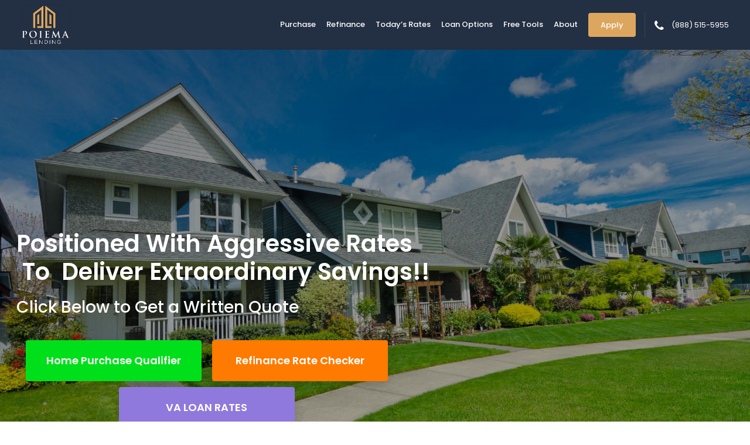

--- FILE ---
content_type: text/html; charset=UTF-8
request_url: https://poiemalending.com/
body_size: 17988
content:
<!DOCTYPE html>
<!--[if IE 6]><html class="ie ie6 no-js" lang="en-US" prefix="og: http://ogp.me/ns#"><![endif]-->
<!--[if IE 7]><html class="ie ie7 no-js" lang="en-US" prefix="og: http://ogp.me/ns#"><![endif]-->
<!--[if IE 8]><html class="ie ie8 no-js" lang="en-US" prefix="og: http://ogp.me/ns#"><![endif]-->
<!--[if !(IE 7) | !(IE 8) ]><!-->
<html class="no-js" lang="en-US" prefix="og: http://ogp.me/ns#">
<head>
        <meta charset="utf-8">
    <meta name="viewport" content="width=device-width, initial-scale=1.0">

        <meta property="og:image" content="https://poiemalending.com/clients/8334/uploads/2020/07/Poiema-Lending-Social-Share-Facebook-1.jpg">    <!-- <meta property="og:image" content=""> -->

    <!-- your favicon icon link -->
            <link rel="shortcut icon" href="https://poiemalending.com/clients/8334/uploads/2020/07/Fav-loader-Updated-1.png">

    <!-- HTML5 Shim and Respond.js IE8 support of HTML5 elements and media queries -->
    <!--[if lt IE 9]>
    <script src="https://poiemalending.com/templates/24/themes/leadpops/js/html5.js"></script>
    <script src="https://poiemalending.com/templates/24/themes/leadpops/js/respond.min.js"></script>
    <![endif]-->
    <title>Issaquah Mortgage Broker | Poiema Lending</title>

<!-- This site is optimized with the Yoast SEO plugin v3.4.2 - https://yoast.com/wordpress/plugins/seo/ -->
<meta name="description" content="Get low mortgage rates in seconds with a Issaquah Mortgage Broker. Use our FREE online pre-approval tool or our refinance rate checker."/>
<meta name="robots" content="noodp"/>
<link rel="canonical" href="https://poiemalending.com/" />
<meta property="og:locale" content="en_US" />
<meta property="og:type" content="website" />
<meta property="og:title" content="Issaquah Mortgage Broker | Poiema Lending" />
<meta property="og:description" content="Get low mortgage rates in seconds with a Issaquah Mortgage Broker. Use our FREE online pre-approval tool or our refinance rate checker." />
<meta property="og:url" content="https://poiemalending.com/" />
<meta property="og:site_name" content="Poiema Lending" />
<meta property="og:image" content="https://poiemalending.com/clients/8334/uploads/2020/07/Poiema-Lending-Social-Share-Facebook.jpg" />
<meta name="twitter:card" content="summary_large_image" />
<meta name="twitter:description" content="Get low mortgage rates in seconds with a Issaquah Mortgage Broker. Use our FREE online pre-approval tool or our refinance rate checker." />
<meta name="twitter:title" content="Issaquah Mortgage Broker | Poiema Lending" />
<meta name="twitter:image" content="https://poiemalending.com/clients/8334/uploads/2020/07/Poiema-Lending-Social-Share-Facebook-1.jpg" />
<script type='application/ld+json'>{"@context":"http:\/\/schema.org","@type":"WebSite","url":"https:\/\/poiemalending.com\/","name":"Poiema Lending","potentialAction":{"@type":"SearchAction","target":"https:\/\/poiemalending.com\/?s={search_term_string}","query-input":"required name=search_term_string"}}</script>
<!-- / Yoast SEO plugin. -->

<link rel='dns-prefetch' href='//www.google.com' />
<link rel='dns-prefetch' href='//stackpath.bootstrapcdn.com' />
<link rel='dns-prefetch' href='//fonts.googleapis.com' />
<link rel='dns-prefetch' href='//s.w.org' />
		<script type="text/javascript">
			window._wpemojiSettings = {"baseUrl":"https:\/\/s.w.org\/images\/core\/emoji\/13.0.1\/72x72\/","ext":".png","svgUrl":"https:\/\/s.w.org\/images\/core\/emoji\/13.0.1\/svg\/","svgExt":".svg","source":{"concatemoji":"https:\/\/poiemalending.com\/wp-includes\/js\/wp-emoji-release.min.js?ver=5.6"}};
			!function(e,a,t){var r,n,o,i,p=a.createElement("canvas"),s=p.getContext&&p.getContext("2d");function c(e,t){var a=String.fromCharCode;s.clearRect(0,0,p.width,p.height),s.fillText(a.apply(this,e),0,0);var r=p.toDataURL();return s.clearRect(0,0,p.width,p.height),s.fillText(a.apply(this,t),0,0),r===p.toDataURL()}function l(e){if(!s||!s.fillText)return!1;switch(s.textBaseline="top",s.font="600 32px Arial",e){case"flag":return!c([127987,65039,8205,9895,65039],[127987,65039,8203,9895,65039])&&(!c([55356,56826,55356,56819],[55356,56826,8203,55356,56819])&&!c([55356,57332,56128,56423,56128,56418,56128,56421,56128,56430,56128,56423,56128,56447],[55356,57332,8203,56128,56423,8203,56128,56418,8203,56128,56421,8203,56128,56430,8203,56128,56423,8203,56128,56447]));case"emoji":return!c([55357,56424,8205,55356,57212],[55357,56424,8203,55356,57212])}return!1}function d(e){var t=a.createElement("script");t.src=e,t.defer=t.type="text/javascript",a.getElementsByTagName("head")[0].appendChild(t)}for(i=Array("flag","emoji"),t.supports={everything:!0,everythingExceptFlag:!0},o=0;o<i.length;o++)t.supports[i[o]]=l(i[o]),t.supports.everything=t.supports.everything&&t.supports[i[o]],"flag"!==i[o]&&(t.supports.everythingExceptFlag=t.supports.everythingExceptFlag&&t.supports[i[o]]);t.supports.everythingExceptFlag=t.supports.everythingExceptFlag&&!t.supports.flag,t.DOMReady=!1,t.readyCallback=function(){t.DOMReady=!0},t.supports.everything||(n=function(){t.readyCallback()},a.addEventListener?(a.addEventListener("DOMContentLoaded",n,!1),e.addEventListener("load",n,!1)):(e.attachEvent("onload",n),a.attachEvent("onreadystatechange",function(){"complete"===a.readyState&&t.readyCallback()})),(r=t.source||{}).concatemoji?d(r.concatemoji):r.wpemoji&&r.twemoji&&(d(r.twemoji),d(r.wpemoji)))}(window,document,window._wpemojiSettings);
		</script>
		<style type="text/css">
img.wp-smiley,
img.emoji {
	display: inline !important;
	border: none !important;
	box-shadow: none !important;
	height: 1em !important;
	width: 1em !important;
	margin: 0 .07em !important;
	vertical-align: -0.1em !important;
	background: none !important;
	padding: 0 !important;
}
</style>
	<link rel='stylesheet' id='colorbox' disabled href='https://poiemalending.com/wp_plugins/wp-colorbox/example5/colorbox.css?ver=5.6' type='text/css' media='all' />
<link rel='stylesheet' id='wp-block-library-css'  href='https://poiemalending.com/wp-includes/css/dist/block-library/style.min.css?ver=5.6' type='text/css' media='all' />
<link rel='stylesheet' id='js_composer_front-css'  href='https://poiemalending.com/wp_plugins/js_composer/assets/css/js_composer.min.css?ver=6.4.1' type='text/css' media='all' />
<link rel='stylesheet' id='font-awsome-css'  href='https://stackpath.bootstrapcdn.com/font-awesome/4.7.0/css/font-awesome.min.css?ver=5.6' type='text/css' media='all' />
<link rel='stylesheet' id='google-fonts-poppins-css'  href='https://fonts.googleapis.com/css?family=Poppins%3A300%2C400%2C500%2C600%2C700&#038;ver=3.3.6' type='text/css' media='all' />
<link rel='stylesheet' id='lp-global-css'  href='https://poiemalending.com/templates/24/themes/leadpops/core/min_assets/css/global.min.css?ver=1.8.7' type='text/css' media='all' />
<link rel='stylesheet' id='fancybox-css'  href='https://poiemalending.com/templates/24/themes/leadpops/js/fancybox3/css/core.css?ver=1.3.7' type='text/css' media='all' />
<link rel='stylesheet' id='vsc-animation-style-css'  href='https://poiemalending.com/templates/24/themes/leadpops/includes/lp-animations/css/vivaco-animations.css?ver=5.6' type='text/css' media='all' />
      <script>
      if (document.location.protocol != "https:") {
          document.location = document.URL.replace(/^http:/i, "https:");
      }
      </script>
      <script type='text/javascript' src='https://poiemalending.com/wp-includes/js/jquery/jquery.min.js?ver=3.5.1' id='jquery-core-js'></script>
<script src="https://poiemalending.com/wp-includes/js/jquery/jquery-migrate.min.js?ver=3.3.2" defer="defer" type="text/javascript"></script>
<script src="https://poiemalending.com/wp_plugins/wp-colorbox/jquery.colorbox.js?ver=1.0.8" defer="defer" type="text/javascript"></script>
<script src="https://www.google.com/recaptcha/api.js?ver=5.6" defer="defer" type="text/javascript"></script>
<link rel="https://api.w.org/" href="https://poiemalending.com/wp-json/" /><link rel="alternate" type="application/json" href="https://poiemalending.com/wp-json/wp/v2/pages/2003" /><meta name="generator" content="WordPress 5.6" />
<link rel='shortlink' href='https://poiemalending.com/' />
<link rel="alternate" type="application/json+oembed" href="https://poiemalending.com/wp-json/oembed/1.0/embed?url=https%3A%2F%2Fpoiemalending.com%2F" />
<link rel="alternate" type="text/xml+oembed" href="https://poiemalending.com/wp-json/oembed/1.0/embed?url=https%3A%2F%2Fpoiemalending.com%2F&#038;format=xml" />
<!-- Global site tag (gtag.js) - Google Ads: 1020569024 -->
<script async src="https://www.googletagmanager.com/gtag/js?id=AW-1020569024"></script>
<script>
  window.dataLayer = window.dataLayer || [];
  function gtag(){dataLayer.push(arguments);}
  gtag('js', new Date());

  gtag('config', 'AW-1020569024');
</script>

		<style media="screen">

			/*OUR TEAM*/

            
            html body.lp-our-team, html body.single-jm_team_member{
                /*background-color:*//* !important;*/
            }
            @media only screen and (min-width: 1200px) {
                body.lp-our-team #main-content .container, body.single-jm_team_member .team-member-profile #content{
                    width:px !important;
                }
            }
			.p-3 a:hover, .contact-info a:hover{
				color: #abcecb;
			}

			a.utility-button-global, .utility-button-global, .gform_button.button{
				border-color: #abcecb;
				background-color: #abcecb;
			}
			a.utility-button-global:hover {
				color: #abcecb;
			}
			.team-member-profile #content h2, .team-member-profile #content .social-wrap h3{
				color: #abcecb;
				font-size: 32px;
			}

			.team-member-profile .team-member-title h3, .team-member-profile .team-member-location h5,
            .team-members .action-buttons .email .fa-envelope, .team-members .action-buttons .phonee .fa-phone,
            .team-members .profile-link .fa-user, .team-member-profile .team-member-name, .team-members .content h3{
				color: #abcecb;
			}
            .search input.search__box, .search input.search__box:hover,
            .search input.search__box:active, .search input.search__box:focus{
                border-left-color: #abcecb;
            }
            /*END OUR TEAM*/
		</style>

	    <style>
        h1, h2, h3, h4, h5, h6, .h1, .h2, .h3, .h4, .h5, .h6, .h7, .heading-font,
        body,
        nav.navigation-bar a{
            font-family: 'Poppins';
        }
    </style>
        <style>

        #wpadminbar{
            display: none;
        }

        #logo_user_way {
            padding-top: 15px;
            padding-bottom: 15px;
        }

        .userway_code {
            background-color: #0085ba;
            padding: 15px;
            color: #fff;
        }

        .userway_code_error {
            background-color: #A7301F;
            padding: 15px;
            color: #fff;
        }
    </style>

    <meta name="generator" content="Powered by WPBakery Page Builder - drag and drop page builder for WordPress."/>
    <style media="screen">

        a.selected,
        .lp-tag,
        input[type="submit"],
        input[type="submit"]:focus,
        input[type="submit"]:hover,
        input[type="button"],
        input[type="button"]:focus,
        input[type="button"]:hover,
        .current > a:not(.dropdown-toggle):after,
        .dropdown-toggle:before,
        .tagcloud > a:hover,
        .featured > a:hover,
        .featured > a:active,
        .more-link:hover,
        .more-link:active,
        .base_clr_bg,
        .base_clr_bg:hover,
        .gform_wrapper .button,
        .base_clr_bg:focus,
        .base_clr_bg:active,
        .base_clr_bg.gradient,
        .customlist li:before,
        #navigation-header .navbar-toggle .icon-bar,
        #navigation-header .dropdown:hover > .dropdown-toggle:before,
        .vc_tta-color-grey.vc_tta-style-classic.vc_tta .vc_tta-panel.vc_active .vc_tta-panel-title > a,
        .vc_toggle_active .vc_toggle_title,
        .vc_tta-tabs-position-top .vc_tta-tabs-container .vc_tta-tabs-list .vc_tta-tab.vc_active a,
        .vc_tta-tabs-position-top .vc_tta-tabs-container .vc_tta-tabs-list .vc_tta-tab a:hover,
        .vc_toggle_active .vc_toggle_title:hover,
        .vc_toggle_active .vc_toggle_title,
        .feature-wrap i:hover,
        .btn-go,
        .btn-primary-dark,
        .btn-mort,
        .btn-getpr,
        #home > a:not(.btn-pink):not(.btn-purple) {
            background-color: #abcecb;
        }

        .vc_toggle_active .vc_toggle_title:hover {
            background-color: #abcecb !important;
        }

        .vc_tta-tab.vc_active > a {
            box-shadow: 0 3px 0 #abcecb inset;
        }

        .feature-wrap i:hover {
            box-shadow: 0 0 0 5px #abcecb inset;
            border: 3px solid #abcecb;
        }

        .vc_tta-tab.vc_active {
            border-top-color: #abcecb !important;
        }

        textarea, select, input[type="text"],
        input[type="url"],
        input[type="tel"],
        input[type="number"],
        input[type="color"],
        input[type="email"],
        input[type="password"],
        textarea:focus,
        input[type="text"]:focus,
        input[type="url"]:focus,
        input[type="tel"]:focus,
        input[type="number"]:focus,
        input[type="color"]:focus,
        input[type="email"]:focus,
        input[type="password"]:focus,
        textarea:hover,
        input[type="text"]:hover,
        input[type="url"]:hover,
        input[type="tel"]:hover,
        input[type="number"]:hover,
        input[type="color"]:hover,
        input[type="email"]:hover,
        input[type="password"]:hover,
        .vc_toggle_active .vc_toggle_title:hover {
            border-left-color: #abcecb;
        }

        #navigation-header li a {
            color: #333;
        }

        a,
        a:hover,
        a:focus,
        #navigation-header ul.main-menu > li > a:hover,
        #navigation-header ul.main-menu > li > a:focus,
        #navigation-header ul.main-menu > li.active > a,
        #navigation-header .dropdown-menu li a:hover,
        .footer a,
        .footer .icon,
        #navigation-header .dropdown-menu li a:hover,
        #navigation-header .dropdown-menu li.active a:hover,
        #navigation-header .dropdown-menu li.active a,
        h1 b, h2 b, h3 b, h4 b, h5 b, h6 b,
        .section-title b,
        .base_clr_txt,
        .footer-title a,
        #navigation-header .navigation-bar-right a,
        .right-box-main-header,
        .feature-wrap i,
        .feature-wrap a,
        .feature-wrap a:hover h2,
        .feature-wrap h2,
        .feature-wrap i,
        .call-text a,
        a.feature-btn span,
        a.feature-btn span i,
        .fa, .icon,
        .base_clr_txt p,
         body blockquote:before, body blockquote:after,
        .base_clr_txt strong {
            color: #abcecb;
        }

        .lp_base_color, .lp_base_color h2,
        .right-box-main .btn:hover,
        .vc_tta-tab.vc_active:hover > a .vc_tta-title-text,
        .vc_tta-tab.vc_active:hover > a .vc_tta-icon,
        .head-text a, .sec-text a,
        .landing-accordion .vc_tta-panel-title .vc_tta-icon,
        .vc_tta.vc_general.vc_tta-o-all-clickable .vc_tta-panel .vc_tta-panel-title > a:hover,
        .call > a {
            color: #abcecb !important;
        }

        .vc_tta.vc_general.vc_tta-o-all-clickable .vc_tta-panel.vc_active .vc_tta-panel-title > a:hover,
        .landing-accordion .vc_tta-panel.vc_active .vc_tta-panel-title .vc_tta-icon {
            color: #fff !important;
        }

        #navigation-header .navigation-bar-right a,
        .right-box-main .btn,
        .right-box-main .btn:hover {
            border-color: #abcecb;
        }

        h2.section-title {
            font-size: 28px;
            color: #abcecb;
        }
        
                /*body {
            background-color:  !important;
            background-image: url() !important;
            background-position:  !important;
            background-repeat:  !important;
            background-size:  !important;
        }
        */
                    /*.body_custom_overlay {
                background-color: ;
                opacity: ;
                position: absolute;
                height: 100%;
                width: 100%;
                top: 0;
                left: 0;
            }*/

        #navigation-header{ height: 85px !important; }#navigation-header.navbar.fixmenu-clone{ height: 85px !important; }#navigation-header .main-menu > li > a{ color: #ffffff }#navigation-header .navigation-bar-right a { color: #ffffff; border-color: #ffffff; }#navigation-header .navigation-bar-right li.featured a:hover { color: #ffffff; }        #navigation-header .caret.base_clr_txt {
            color: #ffffff        }

        #navigation-header .main-menu > li.active > a, #navigation-header .main-menu > li > a:hover, #navigation-header .main-menu > li > a:focus{ color: #dca65f }#navigation-header .navigation-bar-right li.featured a:hover { border-color: #dca65f; background-color: #dca65f; }        #navigation-header .navbar-toggle .icon-bar,
        #navigation-header .dropdown:hover > .dropdown-toggle:before {
            background-color: #dca65f        }

        #navigation-header .main-menu > li.active > a .caret.base_clr_txt, #navigation-header .main-menu > li > a:hover .caret.base_clr_txt, #navigation-header .main-menu > li > a:focus .caret.base_clr_txt {
            color: #dca65f        }

        .apply-online-btn li a {background-color: #dca65f !important; border-color: #dca65f !important; color: #ffffff !important; padding: 12px 30px !important; }
        /* CTA Button with Base Color */
        .base_cta_button {
            color: #ffffff !important;
            background-color: #abcecb;
         border: 1px solid #ffffff !important;
         display: inline-block;
            vertical-align: middle;
            -webkit-transform: perspective(1px) translateZ(0);
            transform: perspective(1px) translateZ(0);
            box-shadow: 0 0 1px transparent;
            position: relative;
            -webkit-transition-property: color;
            transition-property: color;
            -webkit-transition-duration: 0.3s;
            transition-duration: 0.3s;
        }

        .base_cta_button:before {
            background-color: #abcecb;
            content: "";
            position: absolute;
            z-index: -1;
            top: 0;
            bottom: 0;
            left: 0;
            right: 0;
            -webkit-transform: scaleY(1);
            transform: scaleY(1);
            -webkit-transform-origin: 50%;
            transform-origin: 50%;
            -webkit-transition-property: transform;
            transition-property: transform;
            -webkit-transition-duration: 0.3s;
            transition-duration: 0.3s;
            -webkit-transition-timing-function: ease-out;
            transition-timing-function: ease-out;
            border-radius: 3px;
        }

        .base_cta_button:hover, .base_cta_button:active {
            color: #abcecb !important;
            background-color: #ffffff !important;
         border: 1px solid #abcecb !important;
                }

        .btn.shadow-btn.base_cta_button.off-white:hover {
            background-color: #f4f4f4 !important;
        }

        .base_cta_button:hover:before, .base_cta_button:active:before {
            -webkit-transform: scaleY(0);
            transform: scaleY(0);
        }

        /* CTA Button with Alternative Color */
        .lp_cta_button {
         color: #ffffff !important;
         background-color: #ff7a00 !important;
         border: 1px solid #ff7a00 !important;
         display: inline-block;
            vertical-align: middle;
            -webkit-transform: perspective(1px) translateZ(0);
            transform: perspective(1px) translateZ(0);
            box-shadow: 0 0 1px transparent;
            position: relative;
            -webkit-transition-property: color;
            transition-property: color;
            -webkit-transition-duration: 0.3s;
            transition-duration: 0.3s;
        }

        .lp_cta_button:before {
         background-color: #ff7a00 !important;
         content: "";
            position: absolute;
            z-index: -1;
            top: 0;
            bottom: 0;
            left: 0;
            right: 0;
            -webkit-transform: scaleY(1);
            transform: scaleY(1);
            -webkit-transform-origin: 50%;
            transform-origin: 50%;
            -webkit-transition-property: transform;
            transition-property: transform;
            -webkit-transition-duration: 0.3s;
            transition-duration: 0.3s;
            -webkit-transition-timing-function: ease-out;
            transition-timing-function: ease-out;
            border-radius: 3px;
        }

        .lp_cta_button:hover, .lp_cta_button:active {
         color: #ffffff !important;
         background-color: #ff7a00 !important;
         border: 1px solid #ff7a00 !important;
                }

        .btn.shadow-btn.lp_cta_button.off-white:hover {
            background-color: #f4f4f4 !important;
        }

        .lp_cta_button:hover:before, .lp_cta_button:active:before {
            -webkit-transform: scaleY(0);
            transform: scaleY(0);
        }

        
    </style>
        <script type="text/javascript">
        jQuery(document).ready(function ($) {
            //  iframe element
            var $iframe = $('#lp_popmor_iframe1');
            if ($iframe.length > 0) {
                $iframe.on('load', function() {
                    var $iframeContents = $iframe.contents();
                    var $elements = $iframeContents.find('#enteryourzipcode');
                    if ($elements.length > 0) {
                        $elements.attr('data-auto-focus','false');
                    }
                });
            }
        });
    </script>
            <script type="text/javascript">
            jQuery(document).ready(function(){
 jQuery('.home .intro-banner .banner__cta_btn_group').after('<div class="banner__cta_btn_group banner__cta_btn_group_2"><a title="VA LOAN RATES" href="/va-loans" class="refinance banner__cta_button banner__cta_button_light_blue hm_cstm_btn">VA&nbsp;LOAN RATES</a></div>');
});        </script>
        <script>
  gtag('config', 'AW-1020569024/s-D-CJS_ucIDEMDL0uYD', {
    'phone_conversion_number': '(888) 515-5955'
  });
</script>

<meta name="facebook-domain-verification" content="9pd8u3ykigomezwg9xahent0fz4ry8" />
<script>
!function(f,b,e,v,n,t,s)
{if(f.fbq)return;n=f.fbq=function(){n.callMethod?
n.callMethod.apply(n,arguments):n.queue.push(arguments)};
if(!f._fbq)f._fbq=n;n.push=n;n.loaded=!0;n.version='2.0';
n.queue=[];t=b.createElement(e);t.async=!0;
t.src=v;s=b.getElementsByTagName(e)[0];
s.parentNode.insertBefore(t,s)}(window,document,'script',
'https://connect.facebook.net/en_US/fbevents.js');
fbq('init', '529782531473173'); 
fbq('track', 'PageView');
</script>
<noscript>
<img height="1" width="1"
src="https://www.facebook.com/tr?id=529782531473173&ev=PageView&noscript=1"/>
</noscript>    <style media="screen">
        .riq-contact-form-holder iframe{
            border: 5px solid #abcecb;
            border-radius: 3px;
            width: 100%;
        }
        .intro-banner_background_image{
            background-image: url('https://poiemalending.com/templates/24/themes/leadpops/images/header-background-image.svg');
        }
        .footer{
            background-image: url('https://poiemalending.com/templates/24/themes/leadpops/images/footer-background-image.svg');
        }
        .tools-dt_background_img{
            background-image: url('');
        }

        /* TODO : Z options fix */

        @media only screen and (max-width: 991px){

                            .navbar-toggle {
                    padding-right: 155px;
                }
                    }
        @media only screen and (min-width:371px) and (max-width: 449px){
                    .lp-menu-number {
                display: flex;
                display: -ms-flex;
            }
            .navbar-brand{
                padding-top:4px;
            }
                }
        @media only screen and (max-width: 370px){
                    .navbar-toggle {
                padding-right: 5px;
            }
                }
        @media only screen and (min-width:516px) and (max-width: 991px){

                }
        @media only screen and (min-width:450px) and (max-width: 515px){

                }
        @media only screen and (min-width:359px) and (max-width: 449px){

                }
        @media only screen and (min-width:359px) and (max-width: 991px){

                }
        .mask .path{
            stroke:#abcecb;
        }

        .navigation-wrap_start,
        .company-banker__bg-color{
            background-color:#abcecb;
        }
        .tool-dt__list .tool-dt__item.active .tool-dt__link,
        .tool-dt__list .tool-dt__item.active .tool-dt__link:hover,
        .tool-dt__list .tool-dt__item.active .tool-dt__link:focus{
            background-color:#87A9A7;
        }
                    .lp_main_header,
            .navigation-wrap_start,
            .company-banker__bg-color{
                background-color:#232f42;
            }

        
        /* TODO : Z options fix */
                    .home .collapse__link {
                color: #ffffff            }
                    .collapse__link {
            color: #ffffff;
        }
        .lp-menu-number__link:hover,
        .lp-menu-number__link:focus,
        .lp-menu-number__link:active,
        .lp-menu-number__link:before,
        .lp-menu-number__link{
            color: #ffffff;
        }
        .home .lp-menu-number__link:hover,
        .home  .lp-menu-number__link:focus,
        .home  .lp-menu-number__link:active,
        .home  .lp-menu-number__link:before,
        .home  .lp-menu-number__link{
            color: #ffffff;
        }
        @media (max-width:991px){
            .home .right-open .lp-menu-number__link:hover,
            .home .right-open .lp-menu-number__link:focus,
            .home .right-open .lp-menu-number__link:active,
            .home .right-open .lp-menu-number__link:before,
            .home .right-open .lp-menu-number__link{
                color: #3f3f3f;
            }
        }
        .navbar-toggler-icon{
            border-bottom-color: #ffffff;
        }
        .navbar-toggler-icon::after,
        .navbar-toggler-icon::before{
            background-color: #ffffff;
        }


                .home .dropdown-menu > li > a
        {
            color: #212121        }
                /* TODO : Z options fix */
                .home .active a,
        .home .dropdown-menu > li > a:hover, .home .dropdown-menu > li > a:focus, .home .dropdown-menu > li > a:active,
        .home .collapse__item:hover .nav-link, .home .nav-link:hover, .home .nav-link:focus, .home .nav-link:active
        {
            color:#dca65f        }
        
                .menu-right.right-open .collapse__link:hover, .menu-right.right-open .collapse__link:focus ,.menu-right.right-open .collapse__link:active,
        .dropdown-menu > .active > a, .dropdown-menu > .active > a:focus, .dropdown-menu > .active > a:hover,
        .dropdown-menu > li > a:hover, .dropdown-menu > li > a:focus, .dropdown-menu > li > a:active,
        .collapse__item:hover .nav-link, .nav-link:hover, .nav-link:focus, .nav-link:active,
        .navbar-nav .current-menu-parent .collapse__link,
        .active a,
        .lp-call-today
        {
            color: #dca65f;
        }
        
        .dropdown-item:hover, .dropdown-item:focus {
            color: #dca65f !important;
        }
        .collapse__item .nav-link:hover,
        .collapse__item .nav-link:active,
        .collapse__item .nav-link:focus {
            color: #dca65f !important;
        }
        .collapse__item.active .nav-link,
        .collapse__item:hover .nav-link,
        .collapse__item .nav-link:active,
        .collapse__item .nav-link:focus {
            color: #dca65f !important;
        }
        .collapse__item.collapse__link_btn-apply.active .nav-link{
            color:#ffffff !important;
        }
        a.collapse__link_btn-apply-enable,
        .collapse__link_btn-apply > a {
            background-color: #dca65f;
            border: 1px solid transparent;
        }
        .menu-right.right-open .collapse__link_btn-apply > a:hover{
            border: 1px solid #dca65f;
        }
        a.collapse__link_btn-apply-enable,
        .collapse__item:last-child .collapse__link_spacing {
         color:#ffffff ;
        }
        a.collapse__link_btn-apply-enable:hover,
        .collapse__item:last-child .collapse__link_spacing:hover,
        .collapse__item:last-child .collapse__link_spacing.active{
            background: #dca65f;
            color: #ffffff !important;
        }
        .banner__cta_btn_group .purchase{
            background-color: #00e01a;
            color: #FFFFFF;
        }
        .banner__cta_btn_group .purchase:hover,
        .banner__cta_btn_group .purchase:active,
        .banner__cta_btn_group .purchase:focus{
            color: #00e01a;
            background-color: #FFFFFF;
        }
        .banner__cta_btn_group .refinance{
            background-color: #ff7a00;
            color: #FFFFFF;
        }
        .banner__cta_btn_group .refinance:hover,
        .banner__cta_btn_group .refinance:active,
        .banner__cta_btn_group .refinance:focus{
            color: #ff7a00;
            background-color: #FFFFFF;
        }
        .tool-dt__image-icon path{
            fill: #abcecb;
        }
        .tool-dt__list .tool-dt__item.active .tool-dt__svg-wraper{
            background: #9cc3c1;
        }
        .info-block__image path {

            fill: #000000 !important;
        }
        .company-broker__cta_button{
            color: #fff;
            background: #000000;
        }
        .company-broker__cta_button:hover,.company-broker__cta_button:active{
            background: #fff;
            border-color: #000000;
            color: #000000;
        }

        path#path834 {
            fill: #fff !important;
        }
        .navigation-wrap_start {
            height: 85px;
        }
        .navigation-wrap_start.navigation-wrap_scroll-on {
            height: 85px;
        }

        @media (max-width: 991px){
            .dropdown-menu > .active > a, .dropdown-menu > .active > a:focus, .dropdown-menu > .active > a:hover,
            .dropdown-menu > li > a:hover, .dropdown-menu > li > a:focus, .dropdown-menu > li > a:active,
            .collapse__item:hover .nav-link, .nav-link:hover, .nav-link:focus, .nav-link:active
            {
                color: #abcecb !important;
            }
            .collapse__item .nav-link:hover,
            .collapse__item .nav-link:active,
            .collapse__item .nav-link:focus {
                color: #abcecb !important;
            }
        }

         /*joomsty::Blog style*/
        .paging.entry-navigation .pagination > .active {
            border: 1px solid #abcecb;
            background-color: #abcecb;
            color: #fff;
        }
        .paging.entry-navigation .pagination > a{
            border: 1px solid #abcecb;
            color: #abcecb;
        }
        .paging.entry-navigation .pagination > a:hover, .paging.entry-navigation .pagination > a:active, .paging.entry-navigation .pagination > a:focus {
            border: 1px solid #abcecb;
            background-color: #abcecb;
            color: #fff;
        }
         .blog-lo__img,
         .comment-respond  .tooltip-inner,
         .comment-tooltip,
         .blog-lo__info-bar,
         .lp-tab-content .search-btn,
         .banner-01 .overlay, .banner-02 .overlay
         {
             background-color:#abcecb;
         }
        .comment-respond .tooltip.top .tooltip-arrow{
            border-top-color: #abcecb;
        }
        .dd-menu-btn:hover{
            border-color: #000000;
            color: #000000;
        }
        body.search .custom-btn,
        body.single .custom-btn,
        body.archive .custom-btn{
            color: #abcecb !important;
        }
        body.search .custom-btn:hover,
        body.single .custom-btn:hover,
        body.archive .custom-btn:hover{
            background-color: #abcecb !important;
            color: #ffffff !important;
        }
        .blogs_single .tags-box a:hover,
        .blogs_single .tags-box a:active,
        .blogs_single .tags-box a:focus{
            color: #abcecb;
        }
        .lp-blog-tab li.active a{
            color: #abcecb;
        }
        .lp-blog-tab li a:hover, .lp-blog-tab li a:focus, .lp-blog-tab li a:active{
            color: #000000;
        }
        .lp-blog-tab input[type="text"],
        .lp-blog-tab select
        {
            border-left-color:#abcecb;
        }
        .lp-funnel-wrap iframe{
            border: 5px solid #abcecb;;
        }

        
 /* 
-----------------------------
 Theme Options — Custom CSS 
-----------------------------
 */ 
.wpb_video_wrapper{
    width: 100%;
    max-width: 90%;
    margin: auto;
}
.wpb_video_widget .wpb_wrapper{
    text-align: center;
}

.lp-nowrap{
   white-space: nowrap;
}
.home .intro-banner__image-wrapper{
	display: none;
}
@media (max-width: 390px){
   .lp-nowrap{
       font-size: 12px;
    }
}
.media-object{
    opacity: 0.3;
}

@media (min-width: 992px){
.home .col-md-7.intro-banner__tab-size{
    width: 100%;
}}

#home, .section_header_container {
    background-size: cover;}

@media only screen and (max-width: 1024px){
.company-banker {
    padding: 120px 0;
}
}
@media only screen and (max-width: 1400px) and (min-width: 1200px){
.company-banker {
    padding: 120px 0;
}
}

.banner-cta__description {
    font-size: 28px;
}

.banner-cta__title {
    font-size: 40px;
}

@media only screen and (max-width: 430px){
.banner-cta__title {
    font-size: 33px;
}
}

@media only screen and (max-width: 360px){
.banner-cta__title {
    font-size: 29px;
}
}
@media (min-width: 1024px){
    .intro-banner__tab-size{
        margin-top: 120px;
}
.intro-banner__tab-size{
    text-align: left !important;
}
}
.intro-banner_background_image {
	padding: 272px 0 40px;
}

.navigation-wrap_scroll-on .micro-logo{
width:70px !important;
}



@media only screen and (max-width: 360px){
.home .banner-cta__title {
    font-size: 27px;
}}

.banner-cta__title{
        padding:0px;
    }
    .home .Ocean_Cleanup_btn{
    margin-top: 15px;
    background-color: #c91c24;
    color: #ffffff;
}
.home  .Ocean_Cleanup_btn:hover {
    color: #c91c24;
    background-color: #ffffff;
}
.banner__cta_btn_group br{
    display: initial;
}
@media (min-width:515px){
.Ocean_Cleanup_btn{
    min-width: 200px;
}
}

@media (min-width:500px) and (max-width:515px){
.Ocean_Cleanup_btn{
    min-width: 154px;
}
}

.banner_info__title {
    font-size: 24px;
}
.banner__cta_btn_group{
    margin-bottom: 0px !important;
}
@media(min-width: 1024px) {
.Ocean_Cleanup_btn{
    text-align: center !important;
    }
}
@media(min-width: 1024px) and (max-width: 1085px){
.Ocean_Cleanup_btn {
    margin-left: 14% !important;
    position: inherit;
min-width: 224px !important;
}
}
@media(min-width: 1085px){
    
.Ocean_Cleanup_btn{
    min-width: 270px !important;
    margin-left: 15% !important
}
    
}


.banner__cta_btn_group a{
    height: 70px;
    text-align: center;
    width: 280px;
    line-height: 37px;
}
@media(min-width: 1025px){
    .banner__cta_btn_group a{
    line-height: 25px;
        text-align: center;
    width: 300px;
}
.banner__cta_btn_group_2{
    text-align: center;
}

    .banner__cta_btn_group{
    width: 650px;
}
.banner__cta_btn_group a{
    margin-top: 10px;
}}
@media(max-width: 594px){
    .banner__cta_btn_group_2 a{
    margin-top: 10px !important;
}
}
    
@media screen and (max-width: 1024px) and (min-width: 900px) {
    .banner__cta_btn_group_2 a{
    margin-top: 10px !important;
}
}

.banner__cta_btn_group_2 a{
    background-color: #8f79dd !important
}

.banner__cta_btn_group_2 a:hover{
    background-color: #fff !important;
    color:  #8f79dd !important;
}

        body:not(.home) #main-content a.lp_fancybox_iframe,body:not(.home) #main-content a.lp_fancybox_iframe:active,body:not(.home) #main-content a.lp_fancybox_iframe:hover,body:not(.home) #main-content a.lp_fancybox_iframe:focus{
            color: #007BFF;
        }
    </style>
    <style type="text/css" data-type="vc_custom-css">@media only screen and (max-width: 400px){
body #main-content h2 {
    font-size: 20px;
}}


.whatwedosection{
    background-color:#eeebd9;
}

.info-block {
    min-height: 310px;
}

.custom-btn--info-block{
    padding: 7px 20px;
    margin-top: 20px;
    border-radius: 4px;
}

.info-block__image path {
    fill: #ff7a00 !important;
}

path#path834{

    fill: #eeebd9 !important;
}

.info-block__description {

    min-height: 70px;

}

@media screen and (max-width: 1200px) {
.info-block__description {
    min-height: 90px;
}
}

@media screen and (max-width: 767px) {
.info-block__description {
    min-height: auto;
}
}
.intro-banner_background_image {
    background-position: center center !important;
    background-image: linear-gradient(rgba(1,1,1,0.48), rgba(0,0,0,0.29)), url(/clients/8334/uploads/2021/09/shutterstock_156554363-1.jpg);
}
@media(max-width: 768px){
.home .wpb_video_widget.vc_video-el-width-50 .wpb_wrapper{
    width: 100%;
}}
.banner__cta_btn_group{
    text-align: center;
}</style><noscript><style> .wpb_animate_when_almost_visible { opacity: 1; }</style></noscript>    <style media="screen">
        #home, .section_header_container {background-image: linear-gradient(rgba(255, 255, 255, 0.6), rgba(255, 255, 255, 0.6)), url(https://poiemalending.com/clients/8334/uploads/2021/09/shutterstock_156554363-1.jpg); background-position: 30% 70%; background-repeat: no-repeat; }    </style>
</head>
<body data-rsssl=1 class="home page-template-default page page-id-2003 wpb-js-composer js-comp-ver-6.4.1 vc_responsive" >

    <style media="screen">
        .mask__caption{
            background-image: url(https://poiemalending.com/clients/8334/uploads/2020/07/Fav-loader-Updated-1.png) !important;
        }
    </style>
<div id="mask" class="mask">
    <div class="mask__showbox">
        <div class="mask__loader">
            <div class="mask__caption"></div>
            <svg class="circular" viewBox="25 25 50 50">
                <circle class="path" cx="50" cy="50" r="20" fill="none" stroke-width="2" stroke-miterlimit="20"></circle>
            </svg>
        </div>
    </div>
</div>
<!-- <div class="body_custom_overlay"></div>-->
<header class="lp_main_header">
    <div class="navigation-wrap navigation-wrap_start navigation-wrap_start-style">
        <nav class="navigation-wrap__size navbar navbar-expand-lg">
            <!-- =*=~=^= site logo =*=~=^= -->
            <div class="navbar-logo-mob">
                <a class="navbar-brand" href="https://poiemalending.com" class="logo">
                    <img class="logo" src="https://poiemalending.com/clients/8334/uploads/2020/07/Logo-Header-Footer.png" alt="Poiema Lending" title="Poiema Lending" /><img class="micro-logo" src="https://poiemalending.com/clients/8334/uploads/2020/07/Logo-Header-Footer.png" alt="Poiema Lending" title="Poiema Lending" />                    <span class="sr-only">Poiema Lending</span>
                </a>
            </div>
            <!-- =*=~=^= toggler button =*=~=^= -->
            <a class="collapse__link_btn-apply-enable" href="https://poiemalending.com/apply">Apply</a>
            <button type="button" class="navbar-toggle" aria-expanded="false">
                <span class="navbar-toggler-icon"></span>
            </button>
            <!-- =*=~=^= collapse navbar =*=~=^= -->
            <div class="menu-right" id="navbarmortgage">
                <div class="menu-header-menu-container"><ul id="menu-header-menu" class="navbar-nav"><li id="menu-item-2264" class="menu-item menu-item-type-post_type menu-item-object-page menu-item-home current-menu-item page_item page-item-2003 current_page_item menu-item-2264 collapse__item nav-item active"><a title="Home" href="https://poiemalending.com/" class="collapse__link collapse__link_spacing nav-link">Home</a></li>
<li id="menu-item-264" class="menu-item menu-item-type-post_type menu-item-object-page menu-item-264 collapse__item nav-item"><a title="Purchase" href="https://poiemalending.com/buy/" class="collapse__link collapse__link_spacing nav-link">Purchase</a></li>
<li id="menu-item-265" class="menu-item menu-item-type-post_type menu-item-object-page menu-item-265 collapse__item nav-item"><a title="Refinance" href="https://poiemalending.com/refinance/" class="collapse__link collapse__link_spacing nav-link">Refinance</a></li>
<li id="menu-item-52" class="lp_menu_fancybox menu-item menu-item-type-custom menu-item-object-custom menu-item-52 collapse__item nav-item"><a title="Today’s Rates" target="_blank" href="" class="collapse__link collapse__link_spacing nav-link" data-fancybox-iframe="1" data-type="iframe" data-src="https://poiemalending.com/funnels/amoon-rates-site-8334.itclix.com">Today’s Rates</a></li>
<li id="menu-item-53" class="menu-item menu-item-type-custom menu-item-object-custom menu-item-has-children menu-item-53 collapse__item nav-item dropdown"><a title="Loan Options" href="#" class="collapse__link collapse__link_spacing nav-link">Loan Options </a>
<ul role="menu" class=" dropdown-menu">
	<li id="menu-item-214" class="menu-item menu-item-type-post_type menu-item-object-page menu-item-214"><a title="30 Year Fixed Mortgage" href="https://poiemalending.com/30-year-fixed-rate-mortgage/" class="dropdown-item">30 Year Fixed Mortgage</a></li>
	<li id="menu-item-213" class="menu-item menu-item-type-post_type menu-item-object-page menu-item-213"><a title="15 Year Fixed Mortgage" href="https://poiemalending.com/15-year-fixed-rate-mortgage/" class="dropdown-item">15 Year Fixed Mortgage</a></li>
	<li id="menu-item-447" class="menu-item menu-item-type-post_type menu-item-object-page menu-item-447"><a title="Adjustable Rate Mortgage" href="https://poiemalending.com/adjustable-rate-mortgage/" class="dropdown-item">Adjustable Rate Mortgage</a></li>
	<li id="menu-item-217" class="menu-item menu-item-type-post_type menu-item-object-page menu-item-217"><a title="FHA Loans" href="https://poiemalending.com/fha-loans/" class="dropdown-item">FHA Loans</a></li>
	<li id="menu-item-222" class="menu-item menu-item-type-post_type menu-item-object-page menu-item-222"><a title="VA Loans" href="https://poiemalending.com/va-loans/" class="dropdown-item">VA Loans</a></li>
	<li id="menu-item-219" class="menu-item menu-item-type-post_type menu-item-object-page menu-item-219"><a title="Jumbo Loans" href="https://poiemalending.com/jumbo-loans/" class="dropdown-item">Jumbo Loans</a></li>
	<li id="menu-item-221" class="menu-item menu-item-type-post_type menu-item-object-page menu-item-221"><a title="USDA Loans" href="https://poiemalending.com/usda-loans/" class="dropdown-item">USDA Loans</a></li>
	<li id="menu-item-2155" class="menu-item menu-item-type-post_type menu-item-object-page menu-item-2155"><a title="Reverse Mortgage" href="https://poiemalending.com/reverse-mortgage/" class="dropdown-item">Reverse Mortgage</a></li>
</ul>
</li>
<li id="menu-item-54" class="menu-item menu-item-type-custom menu-item-object-custom menu-item-has-children menu-item-54 collapse__item nav-item dropdown"><a title="Free Tools" href="#" class="collapse__link collapse__link_spacing nav-link">Free Tools </a>
<ul role="menu" class=" dropdown-menu">
	<li id="menu-item-223" class="lp_menu_fancybox menu-item menu-item-type-custom menu-item-object-custom menu-item-223"><a title="Pre-Approval Letter" target="_blank" href="" class="dropdown-item" data-fancybox-iframe="1" data-type="iframe" data-src="https://poiemalending.com/funnels/amoon-pre-approval-letter-site-8334.itclix.com">Pre-Approval Letter</a></li>
	<li id="menu-item-224" class="lp_menu_fancybox menu-item menu-item-type-custom menu-item-object-custom menu-item-224"><a title="Refinance Analysis" target="_blank" href="" class="dropdown-item" data-fancybox-iframe="1" data-type="iframe" data-src="https://poiemalending.com/funnels/amoon-refi-analysis-site-8334.itclix.com">Refinance Analysis</a></li>
	<li id="menu-item-225" class="menu-item menu-item-type-post_type menu-item-object-page menu-item-225"><a title="Payment Calculator" href="https://poiemalending.com/mortgage-calculator/" class="dropdown-item">Payment Calculator</a></li>
	<li id="menu-item-2230" class="lp_menu_fancybox menu-item menu-item-type-custom menu-item-object-custom menu-item-2230"><a title="Search Homes for Sale" href="" class="dropdown-item" data-fancybox-iframe="1" data-type="iframe" data-src="https://poiemalending.com/funnels/amoon-find-a-home-site-8334.itclix.com">Search Homes for Sale</a></li>
	<li id="menu-item-2231" class="lp_menu_fancybox menu-item menu-item-type-custom menu-item-object-custom menu-item-2231"><a title="Home Value Estimate" href="" class="dropdown-item" data-fancybox-iframe="1" data-type="iframe" data-src="https://poiemalending.com/funnels/amoon-home-valuation-address-site-8334.itclix.com">Home Value Estimate</a></li>
	<li id="menu-item-2232" class="lp_menu_fancybox menu-item menu-item-type-custom menu-item-object-custom menu-item-2232"><a title="Home Insurance Quote" href="" class="dropdown-item" data-fancybox-iframe="1" data-type="iframe" data-src="https://poiemalending.com/funnels/amoon-home-site-8334.itclix.com">Home Insurance Quote</a></li>
</ul>
</li>
<li id="menu-item-55" class="dropdown-pull-right menu-item menu-item-type-custom menu-item-object-custom menu-item-has-children menu-item-55 collapse__item nav-item dropdown"><a title="About" href="#" class="collapse__link collapse__link_spacing nav-link">About </a>
<ul role="menu" class=" dropdown-menu">
	<li id="menu-item-2120" class="menu-item menu-item-type-post_type menu-item-object-page menu-item-2120"><a title="Poiema Lending" href="https://poiemalending.com/poiema-lending/" class="dropdown-item">Poiema Lending</a></li>
	<li id="menu-item-1690" class="menu-item menu-item-type-post_type menu-item-object-page menu-item-1690"><a title="Contact Us" href="https://poiemalending.com/contact/" class="dropdown-item">Contact Us</a></li>
</ul>
</li>
<li id="menu-item-2034" class="collapse__link_btn-apply menu-item menu-item-type-custom menu-item-object-custom menu-item-2034 collapse__item nav-item"><a title="Apply" href="/apply-online" class="collapse__link collapse__link_spacing nav-link">Apply</a></li>
</ul></div>                <div class="right-menu-wrap">
                                    </div>
                <div class="lp-menu-number-mob-show">
                    <div class="lp-menu-number">
                        <a href="tel:(888) 515-5955" class="lp-menu-number__link">
                            (888) 515-5955                        </a>
                    </div>
                </div>
            </div>
            <div class="lp-menu-number-wrap">
                <div class="lp-menu-number">
                    <a href="tel:(888) 515-5955" class="lp-menu-number__link">
                        (888) 515-5955                    </a>
                </div>
            </div>
        </nav>
    </div>
</header>
<header class="entry-header">
	</header><!-- .entry-header -->
<div id="main-content">
	<div class="container-fluid">
			<div id="vsc_row_scgrvvwcnl"  class="  vc_row wpb_row vc_inner vc_row-fluid dark clearfix" style=""  data-token="PpLDN"><div class="row-overlay clearfix "  style="background-color: #ffffff;"></div>                            <style>
                    .testimonial{
                        display: none;
                    }
                    .banner__cta_btn_group {
                        margin-bottom: 50px;
                    }
                </style>
            
	<div class="vc_col-sm-12 wpb_column column_container  ">
		<div class="wpb_wrapper">
			  <section>
        <div class="intro-banner intro-banner_background_image">
            <div class="container">
                <div class="row">
                    <div class="col-md-7 col-sm-12 intro-banner__tab-size">
                        <div class="banner-cta">
                            <h1 class="banner-cta__title">
                                Positioned&nbsp;With Aggressive&nbsp;Rates<br />&nbsp;To &nbsp;Deliver&nbsp;Extraordinary Savings!!
                            </h1>
                            <p class="banner-cta__description">
                                 Click Below to Get a Written Quote
                            </p>
                            <div class="banner__cta_btn_group">
                                <a data-fancybox-iframe="1" title="Home Purchase Qualifier" data-type="iframe" data-src="https://poiemalending.com/funnels/amoon-purchase-site-8334.itclix.com" class="purchase banner__cta_button foobox lp_fancybox_iframe" href="#">Home Purchase Qualifier</a>
                                <a data-fancybox-iframe="1" title="Refinance Rate Checker" data-type="iframe" data-src="https://poiemalending.com/funnels/amoon-refinance-site-8334.itclix.com" href="#"  class="refinance banner__cta_button banner__cta_button_light_blue lp_fancybox_iframe">Refinance Rate Checker</a>
                            </div>
                        </div>
                        <div class="testimonial">
                            <div class="media">
                                <div class="media-left">
                                    <img src="https://ba83337cca8dd24cefc0-5e43ce298ccfc8fc9ba1efe2c2840af0.ssl.cf2.rackcdn.com/branch-premier/avtar-icon.png" title="Angela, Todd, & Grant" alt="Angela, Todd, & Grant">
                                </div>
                                <div class="media-body">
                                    <p class="testimonial_description" style="font-size: px">
                                       <i class='fa fa-quote-left'></i> Can’t believe how fast and simple you made this. We got <br class="testimonial__br">
                    pre-approved for $580K and were in our dream home less <br class="testimonial__br">
                    than 3 weeks later. We love POP Mortgage! <i class='fa fa-quote-right'></i>
                                    </p>
                                    <h6 class="testimonial_name">Angela, Todd, & Grant</h6>
                                </div>
                            </div>
                        </div>
                    </div> <div class="col-sm-5 intro-banner__image-wrapper"><div class="intro_banner__image intro_banner__image--rounder"><img src="https://poiemalending.com/clients/8334/uploads/2021/09/shutterstock_156554363-1.jpg" title="Positioned&nbsp;With Aggressive&nbsp;Rates&nbsp;To &nbsp;Deliver&nbsp;Extraordinary Savings!!" alt="Positioned&nbsp;With Aggressive&nbsp;Rates&nbsp;To &nbsp;Deliver&nbsp;Extraordinary Savings!!"></div></div></div>
            </div>
        </div>
    </section><div class="vc_empty_space"   style="height: 32px"><span class="vc_empty_space_inner"></span></div><div class="wpb_text_column wpb_content_element  "><div class="wpb_wrapper"><div class="wpb_text_column-text-style" style=""><h3 style="text-align: center;"><strong>SCHEDULE A QUICK CALL TO GET OUR LIVE RATES</strong></h3>
<p><!-- Calendly inline widget begin --></p>
<div class="calendly-inline-widget" style="min-width: 320px; height: 700px;" data-url="https://calendly.com/amoon-poiemalending/30min"></div>
<p><script type="text/javascript" src="https://assets.calendly.com/assets/external/widget.js" async></script><br />
<!-- Calendly inline widget end --></p>
</div>	</div></div><div class="vc_empty_space"   style="height: 11px"><span class="vc_empty_space_inner"></span></div>
	<div class="wpb_video_widget wpb_content_element vc_clearfix   vc_video-aspect-ratio-169 vc_video-el-width-50 vc_video-align-center" >
		<div class="wpb_wrapper">
			
			<div class="wpb_video_wrapper"><iframe title="WHY POIEMA LENDING???" width="500" height="281" src="https://www.youtube.com/embed/-LQDbPor9JI?feature=oembed" frameborder="0" allow="accelerometer; autoplay; clipboard-write; encrypted-media; gyroscope; picture-in-picture" allowfullscreen></iframe></div>
		</div>
	</div>
<div class="vc_empty_space"   style="height: 32px"><span class="vc_empty_space_inner"></span></div>
		</div> 
	</div> 
</div><div id="vsc_row_egfrfrbcww"  class="  vc_row wpb_row vc_inner vc_row-fluid whatwedosection dark row" style=""  data-token="40rWy"><div class="container">
	<div class="vc_col-sm-12 wpb_column column_container  ">
		<div class="wpb_wrapper">
			<div class="wpb_text_column wpb_content_element  "><div class="wpb_wrapper"><div class="wpb_text_column-text-style" style=""><div class="company-banker">
<div class="container">
<div class="wow fadeInDown company-banker__cta">
<div class="cta">
<h2 class="cta__title cta__title_color_black lp_hglt_cls_what_we_do">What We Do</h2>
<p class="cta__description cta__description_light_gray">We’re making getting a mortgage easier than ever before. Our company <br class="company-banker__break" />has an experienced team of brokers on staff.</p>
</div>
</div>
<div class="company-banker__wow fadeInDown info-blocks">
<div class="row">
<div class="col-md-4 col-sm-6 col-xs-12">
<div class="wow fadeInDown info-block">
<div class="wow fadeInDown info-block__image"><img class="svg" title="Home Purchase Loans" src="https://poiemalending.com/templates/24/themes/leadpops/images/purchase-loans.svg" alt="Home Purchase Loans" /></div>
<h2 class="wow fadeInDown info-block__title lp_hglt_cls_home_purchase_loans">Home Purchase Loans</h2>
<p class="wow fadeInDown info-block__description">Secure a home purchase loan that utilizes today&#8217;s great mortgage rates to make your dream home affordable.</p>
</div>
</div>
<div class="col-md-4 col-sm-6 col-xs-12">
<div class="wow fadeInDown info-block">
<div class="wow fadeInDown info-block__image"><img class="svg" title="Refinance Rates" src="https://poiemalending.com/templates/24/themes/leadpops/images/refinance-rates-icon.svg" alt="Refinance Rates" /></div>
<h2 class="wow fadeInDown info-block__title lp_hglt_cls_refinance_rates">Refinance Rates</h2>
<p class="wow fadeInDown info-block__description">Lock in great terms with current interest rates to ensure your home remains affordable—or build more equity with an update!</p>
</div>
</div>
<div class="col-md-4 col-sm-6 col-xs-12">
<div class="wow fadeInDown info-block">
<div class="wow fadeInDown info-block__image"><img class="svg" title="Rate Comparisons" src="https://poiemalending.com/templates/24/themes/leadpops/images/rate-comparisons-icon.svg" alt="Rate Comparisons" /></div>
<h2 class="wow fadeInDown info-block__title lp_hglt_cls_rate_comparisons">Rate Comparisons</h2>
<p class="wow fadeInDown info-block__description">Don&#8217;t just take the first offer. Shop around. Use our rate comparisons to find the best possible plan for your home ownership strategy.</p>
</div>
</div>
<div class="col-md-4 col-sm-6 col-xs-12">
<div class="wow fadeInDown info-block">
<div class="wow fadeInDown info-block__image"><img class="svg" title="Fast Funding" src="https://poiemalending.com/templates/24/themes/leadpops/images/fast-funding-icon.svg" alt="Fast Funding" /></div>
<h2 class="wow fadeInDown info-block__title lp_hglt_cls_fast_funding">Fast Funding</h2>
<p class="wow fadeInDown info-block__description">Seize opportunity as soon as you can with our fast funding options, giving you the freedom to cure that house fever.</p>
</div>
</div>
<div class="col-md-4 col-sm-6 col-xs-12">
<div class="wow fadeInDown info-block">
<div class="wow fadeInDown info-block__image"><img class="svg" title="Evaluate Your Property" src="https://poiemalending.com/templates/24/themes/leadpops/images/evalution-property-icon.svg" alt="Evaluate Your Property" /></div>
<h2 class="wow fadeInDown info-block__title lp_hglt_cls_evaluate_your_property">Evaluate Your Property</h2>
<p class="wow fadeInDown info-block__description">Know where you stand. With a property evaluation in hand, you&#8217;ll have better access to your options so you can see the next move.</p>
</div>
</div>
<div class="col-md-4 col-sm-6 col-xs-12">
<div class="wow fadeInDown info-block">
<div class="wow fadeInDown info-block__image wow fadeInDown info-block__image_margin-top"><img class="svg" title="Purchase Loan" src="https://poiemalending.com/templates/24/themes/leadpops/images/purchase-icon.svg" alt="Purchase Loan" /></div>
<h2 class="wow fadeInDown info-block__title lp_hglt_cls_purchase_loan">Cash-Out Refinance</h2>
<p class="wow fadeInDown info-block__description">Take advantage of your home&#8217;s equity with a cash-out refinance. It&#8217;s your cash &#8212; spend it how you see fit.</p>
</div>
</div>
</div>
</div>
<div class="text-center">
<div class="row">
<div class="col-sm-12"><a class="wow bounceInUp company-broker__cta_button lp_fancybox_iframe lp_fancybox_iframe_link" title="Refinance Rates" href="#" data-fancybox-iframe="1" data-type="iframe" data-src="https://poiemalending.com/funnels/amoon-rates-site-8334.itclix.com">Get a FREE Personalized Rate Quote Now!</a></div>
</div>
</div>
</div>
</div>
</div>	</div></div>
		</div> 
	</div> 
</div></div><div id="vsc_row_kktjyyuld"  class="  vc_row wpb_row vc_inner vc_row-fluid home_free__tool_wrap dark row" style=""  data-token="qmCrQ"><div class="container">
	<div class="vc_col-sm-12 home_free__tool_wrap wpb_column column_container  ">
		<div class="wpb_wrapper">
			<section>
        <div class="tools-dt tools-dt_background_img">
            <div class="container">
                <div class="row">
                    <div class="col-md-5 col-sm-5 col-xs-12 mobile_768  pr-md-0 wow fadeInLeftBig">
                        <h2 class="tools-dt__title">
                            Use Our Free Tools
                        </h2>
                        <ul class="nav nav-pills flex-column tool-dt__list" id="tool-dt__tab" role="tablist">
                          <li class="nav-item tool-dt__item tool-dt__item_first active">
                            <a class="nav-link tool-dt__link media active" title="Pre Approval Letter"
                               data-src="https://poiemalending.com/funnels/amoon-pre-approval-letter-site-8334.itclix.com?ifr=##&title=step-1"
                               data-html="true" data-title="<b>Pre Approval Letter</b>" id="pre-approval-tab" data-loaded="false" data-iframe-id='lp_popmor_iframe1' data-toggle="tab" href="#pre-approval" role="tab" aria-controls="pre-approval" aria-selected="true">
                                <div class="tool-dt__svg-wraper">
                                    <img class ="svg" src="https://poiemalending.com/templates/24/themes/leadpops/images/pre-approval.svg" class="tool-dt__image-icon" title="Pre Approval Letter" alt="Pre Approval Letter">
                                </div>
                                <div class="media-body">
                                    <p class="tool-dt__title">Pre Approval Letter</p>
                                    <p class="tool-dt__description">
                                        You need to get moving. Use a Pre Approval Letter to get the process started.
                                    </p>
                                </div>
                            </a>
                          </li>
                          <li class="nav-item tool-dt__item">
                            <a class="nav-link tool-dt__link media" title="Refinance Analysis"
                               data-src="https://poiemalending.com/funnels/amoon-refi-analysis-site-8334.itclix.com?ifr=##&title=step-1"
                               data-html="true" data-title="<b>Refinance Analysis</b>" id="refinance-tab" data-loaded="false" data-iframe-id='lp_popmor_iframe2' data-toggle="tab" href="#refinance" role="tab" aria-controls="refinance" aria-selected="false">
                                <div class="tool-dt__svg-wraper">
                                    <img class="svg" src="https://poiemalending.com/templates/24/themes/leadpops/images/refinance-analysis.svg" class="tool-dt__image-icon" title="Refinance Analysis" alt="Refinance Analysis">
                                </div>
                                <div class="media-body">
                                    <p class="tool-dt__title">Refinance Analysis</p>
                                    <p class="tool-dt__description">
                                       We'll crunch the numbers so you'll know exactly how much money you can save.
                                    </p>
                                </div>
                            </a>
                          </li>
                          <li class="nav-item tool-dt__item">
                            <a class="nav-link tool-dt__link media" title="Today's Mortgage Rates"
                               data-src="https://poiemalending.com/funnels/amoon-rates-site-8334.itclix.com?ifr=##&title=step-1"
                               data-html="true" data-title="<b>Today's Mortgage Rates</b>" data-loaded="false" data-iframe-id='lp_popmor_iframe3' data-toggle="tab" href="#today-mortgage" role="tab" aria-controls="today-mortgage" aria-selected="false">
                                <div class="tool-dt__svg-wraper">
                                    <img class="svg" src="https://poiemalending.com/templates/24/themes/leadpops/images/rate-min-comparisons-icon.svg" class="tool-dt__image-icon" title="Today's Mortgage Rates" alt="Today's Mortgage Rates">
                                </div>
                                <div class="media-body">
                                    <p class="tool-dt__title">Today's Mortgage Rates</p>
                                    <p class="tool-dt__description">
                                        Browse rate comparisons to see which individual mortgage terms make the most sense for you.
                                    </p>
                                </div>
                            </a>
                          </li>
                          <li class="nav-item tool-dt__item">
                            <a class="nav-link tool-dt__link media" title="Search Homes For Sale"
                               data-src="https://poiemalending.com/funnels/amoon-find-a-home-site-8334.itclix.com?ifr=##&title=step-1"
                               data-html="true" data-title="<b>Search Homes For Sale</b>" id="home-sale-tab" data-loaded="false" data-iframe-id='lp_popmor_iframe4' data-toggle="tab" href="#home-sale" role="tab" aria-controls="home-sale" aria-selected="false">
                                 <div class="tool-dt__svg-wraper tool-dt__svg-wraper_home">
                                    <img class="svg" src="https://poiemalending.com/templates/24/themes/leadpops/images/home-for-sale-icon.svg" class="tool-dt__image-icon" title="Search Homes For Sale" alt="Search Homes For Sale">
                                </div>
                                <div class="media-body">
                                    <p class="tool-dt__title">Search Homes For Sale</p>
                                    <p class="tool-dt__description">
                                        Don't just leap at the next opportunity—take the time to search.
                                    </p>
                                </div>
                            </a>
                          </li>
                        </ul>
                    </div>
                    <div class="col-md-7 col-sm-7 col-xs-12 mobile_768 pl-md-0 wow fadeInRightBig">
                      <div class="tab-content" id="tool-dt__tab_Content">
                          <div class="iframe-loader">
                              <div id="mask" class="mask">
                                  <div class="mask__showbox">
                                      <div class="mask__loader">
                                          <div class="mask__caption"></div>
                                          <svg class="circular" viewBox="25 25 50 50">
                                              <circle class="path" cx="50" cy="50" r="20" fill="none" stroke-width="2" stroke-miterlimit="20"></circle>
                                          </svg>
                                      </div>
                                  </div>
                              </div>
                          </div>
                          <div class="tab-pane tab-pane_onload active" id="pre-approval" role="tabpanel" aria-labelledby="pre-approval-tab">
                              <iframe id="lp_popmor_iframe1" class="lp_popmor_iframe lp_premier_fancybox-iframe"
                                      data-isloaded="0" allowfullscreen="allowfullscreen"
                                      src="" scrolling="none"></iframe>

                          </div>
                          <div class="tab-pane" id="refinance" role="tabpanel" aria-labelledby="refinance-tab">
                              <iframe id="lp_popmor_iframe2" class="lp_popmor_iframe lp_premier_fancybox-iframe" allowfullscreen="allowfullscreen"
                                      src="" scrolling="none"></iframe>
                          </div>
                          <div class="tab-pane" id="today-mortgage" role="tabpanel" aria-labelledby="today-mortgage">
                              <iframe id="lp_popmor_iframe3" class="lp_popmor_iframe lp_premier_fancybox-iframe" allowfullscreen="allowfullscreen"
                                      src="" scrolling="none"></iframe>
                          </div>
                          <div class="tab-pane" id="home-sale" role="tabpanel" aria-labelledby="home-sale-tab">
                              <iframe id="lp_popmor_iframe4" class="lp_popmor_iframe lp_premier_fancybox-iframe" allowfullscreen="allowfullscreen"
                                      src="" scrolling="none"></iframe>
                          </div>
                        </div>
                    </div>
                </div>
            </div>
        </div>
    </section>
		</div> 
	</div> 
</div></div><div id="vsc_row_ymnfxufeld"  class="  vc_row wpb_row vc_inner vc_row-fluid dark container" style=""  data-token="aNbmo">
	<div class="vc_col-sm-12 wpb_column column_container  ">
		<div class="wpb_wrapper">
			<div class="wpb_text_column wpb_content_element  "><div class="wpb_wrapper"><div class="wpb_text_column-text-style" style=""><div class="approval-process">
<div class="container">
<div class="wow bounceInUp approval-process__cta">
<div class="cta">
<h2 class="cta__title cta__title_color_black lp_hglt_cls_your_time_&amp;_money_matter._let's_not_waste_either.">Your time &amp; money matter. Let&#8217;s not waste either.</h2>
<p class="cta__description cta__description_light_gray">From fast, custom digital quotes to a completely streamlined online loan application and approval <br class="approval-process__break" />process, you can get your money and do what you want with it — usually in less than 30 days.</p>
</div>
</div>
<div class="approval-process__rate_quote">
<div class="row">
<div class="col-md-4 col-sm-4 col-xs-12 mb-md-0 mb-4">
<div class="lp_fancybox_iframe lp_fancybox_iframe_link" title="Home Purchase Loans" data-fancybox-iframe="1" data-type="iframe" data-src="https://poiemalending.com/funnels/amoon-purchase-site-8334.itclix.com">
<div class="wow fadeInDown quote-block">
<div class="quote-block__image"><a title="Home Purchase Loans" href="#"><img title="Home Purchase Loans" src="https://ba83337cca8dd24cefc0-5e43ce298ccfc8fc9ba1efe2c2840af0.ssl.cf2.rackcdn.com/branch-premier/home-purchase-loans.png" alt="Home Purchase Loans" /><br />
</a></div>
<h2 class="quote-block__caption lp_hglt_cls_home_purchase_loans">Home Purchase Loans</h2>
<p class="quote-block__description">Secure a home purchase loan to make your dream of homeownership a reality, securing favorable terms and finding the best possible rates for your monthly budget!</p>
</div>
</div>
</div>
<div class="col-md-4 col-sm-4 col-xs-12 mb-md-0 mb-4">
<div class="lp_fancybox_iframe lp_fancybox_iframe_link" title="Refinance Rates" data-fancybox-iframe="1" data-type="iframe" data-src="https://poiemalending.com/funnels/amoon-refinance-site-8334.itclix.com">
<div class="wow fadeInDown quote-block">
<div class="quote-block__image"><a title="Refinance Rates" href="#"><img title="Refinance Rates" src="https://ba83337cca8dd24cefc0-5e43ce298ccfc8fc9ba1efe2c2840af0.ssl.cf2.rackcdn.com/branch-premier/refinance-rates-california.png" alt="Refinance Rates" /><br />
</a></div>
<h2 class="quote-block__caption lp_hglt_cls_refinance_rates">Refinance Rates</h2>
<p class="quote-block__description">With the best refinancing terms, you can change your monthly budget and create extra financial wiggle room at the end of every month, or receive extra cash for home updates.</p>
</div>
</div>
</div>
<div class="col-md-4 col-sm-4 col-xs-12 mb-md-0 mb-4">
<div class="lp_fancybox_iframe lp_fancybox_iframe_link" title="Rate Comparisons" data-fancybox-iframe="1" data-type="iframe" data-src="https://poiemalending.com/funnels/amoon-rates-site-8334.itclix.com">
<div class="wow fadeInDown quote-block">
<div class="quote-block__image"><a title="Rate Comparisons" href="#"><img class="" title="Rate Comparisons" src="https://ba83337cca8dd24cefc0-5e43ce298ccfc8fc9ba1efe2c2840af0.ssl.cf2.rackcdn.com/branch-premier/rate-comparisons.png" alt="Rate Comparisons" /><br />
</a></div>
<h2 class="quote-block__caption lp_hglt_cls_rate_comparisons">Rate Comparisons</h2>
<p class="quote-block__description">You do better when you get to shop around. Browse the rate comparisons to see which individual mortgage terms make the most sense for you and your next purchasing decision.</p>
</div>
</div>
</div>
</div>
</div>
</div>
</div>
</div>	</div></div>
		</div> 
	</div> 
</div><div id="vsc_row_cwzobieyml"  class="  vc_row wpb_row vc_inner vc_row-fluid dark container" style=""  data-token="DrQY9">
	<div class="vc_col-sm-12 wpb_column column_container  ">
		<div class="wpb_wrapper">
			
	<div class="wpb_raw_code wpb_raw_js" >
		<div class="wpb_wrapper">
			<script type="text/javascript"> 

jQuery(document).ready(function (){
jQuery('.home .info-block').eq(0).append('<a class="cta__button lp_cta_button custom-btn--info-block" title="Click Here To Get Started" href="https://poiemalending.com/buy/">Click Here To Get Started</a>');

jQuery('.home .info-block').eq(1).append('<a class="cta__button lp_cta_button custom-btn--info-block" title="Click Here To Get Started" href="https://poiemalending.com/refinance/">Click Here To Get Started</a>');

jQuery('.home .info-block').eq(2).append('<a class="cta__button lp_cta_button custom-btn--info-block" title="Click Here To Get Started" href="https://poiemalending.com/secure-application/">Click Here To Get Started</a>');

jQuery('.home .info-block').eq(3).append('<a class="cta__button lp_cta_button custom-btn--info-block" title="Click Here To Get Started" href="https://poiemalending.com/secure-application/">Click Here To Get Started</a>');

jQuery('.home .info-block').eq(4).append('<a class="cta__button lp_cta_button custom-btn--info-block" title="Click Here To Get Started" href="https://poiemalending.com/secure-application/">Click Here To Get Started</a>');

jQuery('.home .info-block').eq(5).append('<a class="cta__button lp_cta_button custom-btn--info-block" title="Click Here To Get Started" href="https://poiemalending.com/secure-application/">Click Here To Get Started</a>');

});
</script>
		</div>
	</div>

		</div> 
	</div> 
</div><div id="vsc_row_ofydgvdtdj"  class="  vc_row wpb_row vc_inner vc_row-fluid dark container" style=""  data-token="O8gi7">
	<div class="vc_col-sm-12 wpb_column column_container  ">
		<div class="wpb_wrapper">
			
		</div> 
	</div> 
</div>
	</div>
</div>


<footer>
    <div class="footer">
        <div class="container container__padding">
            <div class="footer__cta">
                <div class="cta wow fadeInDown">
                    <h2 class="cta__title">
                        Get a Rate Quote in Just 30 Seconds!
                    </h2>
                    <p class="cta__description">
                        Mortgage rates change daily and vary depending on your unique<br /> situation. Get your FREE customized quote here!
                    </p>
                    <a data-fancybox-iframe="1" class="cta__button lp_cta_button lp_fancybox_iframe" data-type="iframe" title="Rate Checker" data-src="https://poiemalending.com/funnels/amoon-rates-site-8334.itclix.com" href="#">
                        Get My Custom Rate Quote Now!
                    </a>                </div>
            </div>
            <div class="footer__widget_section clearfix">
                <div class="lp-row">
                    <!-- =*=~=^= leadpop widget one =*=~=^= -->
                                                                        <div class="lp-widget lp-widget__lp_col_1">

                                <div class="widgetBody clearfix"><div class="textwidget"><div class="lp-widget__image">
                                <a class="lp-widget__link" title="Poiema Lending Refinance | Get Low Mortgage Rates" href="https://poiemalending.com/">
                                    <img src="https://poiemalending.com/clients/8334/uploads/2020/07/Logo-Header-Footer.png" title="Poiema Lending Refinance | Get Low Mortgage Rates"  alt="Poiema Lending Refinance | Get Low Mortgage Rates">
                                </a>
                            </div>
                            <ul class="lp-widget__list">
                                <li class="lp-widget__item lp-widget__item_icon lp-widget__item_icon_envelope">
                                    <a class="lp-widget__link" title=" amoon@poiemalending.com" href="mailto: amoon@poiemalending.com" style="text-transform:inherit">
                                        amoon@poiemalending.com
                                    </a>
                                </li>
                                <li class="lp-widget__item lp-widget__item_icon lp-widget__item_icon_phone">
                                    <a class="lp-widget__link" title="(888) 515-5955 " href="tel:(888) 515-5955 ">
                                        (888) 515-5955 
                                    </a>

                                </li>
                            </ul></div></div>                            </div>
                                                        <div class="lp-widget lp-widget__lp_col_2">

                                <div class="widgetBody clearfix"><div class="textwidget"><h6 class="lp-widget__title">
                                Popular
                            </h6>
                            <ul class="lp-widget__list">
                                <li class="lp-widget__item">
                                    <a class="lp-widget__link" title="Purchase" href="/buy">
                                        purchase
                                    </a>
                                </li>
                                <li class="lp-widget__item">
                                    <a class="lp-widget__link" title="Refinance" href="/refinance">
                                        refinance
                                    </a>
                                </li>
                                <li class="lp-widget__item">
                                    <a class="lp-widget__link lp_fancybox_iframe" title="Today's Rates" data-fancybox-iframe="1" data-type="iframe" data-src="https://poiemalending.com/funnels/amoon-rates-site-8334.itclix.com" href="javascript:;">
                                        today's rates
                                    </a>
                                </li>
                                <li class="lp-widget__item">
                                    <a class="lp-widget__link" title="Website Accessibility Inquiry" href="/website-accessibility-inquiry">
                                        Site Accessibility
                                    </a>
                                </li>
                            </ul></div></div>                            </div>
                                                        <div class="lp-widget lp-widget__lp_col_2">

                                <div class="widgetBody clearfix"><div class="textwidget"> <h6 class="lp-widget__title">
                                support
                            </h6>
                            <ul class="lp-widget__list">
                                <li class="lp-widget__item">
                                    <a class="lp-widget__link" title="About Us" href="/poiema-lending">
                                        about us
                                    </a>
                                </li>
                                <li class="lp-widget__item">
                                    <a class="lp-widget__link" title="Contact Us" href="/contact">
                                        contact us
                                    </a>
                                </li>
                            </ul></div></div>                            </div>
                                                        <div class="lp-widget lp-widget__lp_col_3">

                                <div class="widgetBody clearfix"><div class="textwidget"><h6 class="lp-widget__title">Address</h6>
<p class="lp-widget__description"><span class="footer-widget__addr" >371 NE Gilman Blvd</span>
<span class="footer-widget__addr" >Issaquah, WA&nbsp;98027</span></p></div></div>                            </div>
                                                        <div class="lp-widget lp-widget__lp_col_4">

                                <aside id="socials_sply_widget-2" class="widget widget_socials"><div class="widgetBody clearfix">                </div></aside>                            </div>
                                                                                        </div>
                <div class="row">
                    <div class="col-sm-12">
                        <div class="lp-widget lp-widget__lp_col_bottom">
                                                    </div>
                    </div>
                </div>
            </div>
            <div class="footer__bottom">
                <div class="row">
                    <div class="col-md-8 col-sm-12 mobile_768 text-md-left text-sm-center">
                            <div class="media lp-footer__media">
<div class="media-left">
<img src="https://poiemalending.com/clients/8334/uploads/2020/05/equal-white73x75.png" atl="Equal Housing" title="Equal Housing" class="media-object" style="width:60px">
</div>
<div class="media-body">
<p class="footer__copyright">
Copyright &copy;2026&nbsp;| Poiema Lending NMLS#&nbsp;2004132<br>
Abraham Moon | NMLS# 1895251<br>
Licensed In : WA</p>

</div>
</div>                    </div>
                    <div class="col-md-4 col-sm-12 mobile_768 text-sm-center text-md-right">
                        <div class="menu-legal-links-container"><ul id="menu-legal-links" class="footer__bottom_list d-inline-block clearfix"><li id="menu-item-2250" class="footer__bottom_item link_popup menu-item menu-item-type-custom menu-item-object-custom menu-item-2250"><a href="https://www.nmlsconsumeraccess.org/" class="footer__bottom_link">NMLS Consumer Access Portal</a></li>
<li id="menu-item-2253" class="footer__bottom_item link_popup menu-item menu-item-type-post_type menu-item-object-page menu-item-2253"><a href="https://poiemalending.com/privacy-policy/" class="footer__bottom_link">Privacy Policy</a></li>
</ul></div>                    </div>
                </div>
                                <div class="row">
                    <div class="col-sm-12">
                        <div class="lp_fot_logo">
                            <a class="" target="_blank"  rel="nofollow noopener noreferrer" href="https://leadpops.com/"><img class = "" src="https://ba83337cca8dd24cefc0-5e43ce298ccfc8fc9ba1efe2c2840af0.ssl.cf2.rackcdn.com/mm/leadPops.png" style="height:38px;" /></a>&nbsp;&nbsp;&nbsp;<a class="footer-logo-right" target="_blank"  href="https://aimegroup.com"><img class = "" src="https://ba83337cca8dd24cefc0-5e43ce298ccfc8fc9ba1efe2c2840af0.ssl.cf2.rackcdn.com/mobile_bab_aime_logo.png" style="height:38px;" /></a>&nbsp;&nbsp;&nbsp;                        </div>
                    </div>
                </div>
            </div>
        </div>
    </div>
</footer>

<div class="back-to-top"><a href="#"><i class="fa fa-angle-up fa-3x"></i></a></div>
<script type="text/javascript">
            var _userway_config = {
                   /* Wordpress plugin installation */
                   account: 'D8Fgwh9YdR'
            };
           </script>
        <script type="text/javascript" src="https://cdn.userway.org/widget.js"></script>
    <script type="text/javascript">
        jQuery(document).ready(function () {
            jQuery("#the_select").change(function () {
                var this_val = jQuery(this).val();
                console.log(this_val)
                if (this_val == 1 && this_val != "") {
                    window.open(
                        'https://3663768851.mortgage-application.net/WebApp/Start.aspx',
                        '_blank' // <- This is what makes it open in a new window.
                    );
                } else if (this_val == 2 && this_val != "") {
                    window.open(
                        'https://2040300608.mortgage-application.net/WebApp/Start.aspx',
                        '_blank' // <- This is what makes it open in a new window.
                    );
                }
                else if (this_val == 3 && this_val != "") {
                    window.open(
                        'https://3663768851.mortgage-application.net/WebApp/Start.aspx',
                        '_blank' // <- This is what makes it open in a new window.
                    );
                } else if (this_val == 4 && this_val != "") {
                    window.open(
                        'https://8911732050.mortgage-application.net/WebApp/Start.aspx',
                        '_blank' // <- This is what makes it open in a new window.
                    );
                }
                else if (this_val == 5 && this_val != "") {
                    window.open(
                        'https://2018808306.mortgage-application.net/WebApp/Start.aspx',
                        '_blank' // <- This is what makes it open in a new window.
                    );
                }

            });
            jQuery(document).ready(function () {
                jQuery("#the_select_2").change(function () {
                    var this_val = jQuery(this).val();
                    if (this_val == 1 && this_val != "") {
                        window.open(
                            'https://3663768851.mortgage-application.net/WebApp/Start.aspx',
                            '_blank' // <- This is what makes it open in a new window.
                        );
                    } else if (this_val == 2 && this_val != "") {
                        window.open(
                            'https://2040300608.mortgage-application.net/WebApp/Start.aspx',
                            '_blank' // <- This is what makes it open in a new window.
                        );
                    }
                    else if (this_val == 3 && this_val != "") {
                        window.open(
                            'https://3663768851.mortgage-application.net/WebApp/Start.aspx',
                            '_blank' // <- This is what makes it open in a new window.
                        );
                    } else if (this_val == 4 && this_val != "") {
                        window.open(
                            'https://8911732050.mortgage-application.net/WebApp/Start.aspx',
                            '_blank' // <- This is what makes it open in a new window.
                        );
                    }
                    else if (this_val == 5 && this_val != "") {
                        window.open(
                            'https://2018808306.mortgage-application.net/WebApp/Start.aspx',
                            '_blank' // <- This is what makes it open in a new window.
                        );
                    }

                });

            });
        })

    </script>
    <script type="text/javascript">
        jQuery(document).ready(function($) {
            "use strict";

            /**
             * vc button foobox js inline
             * */

            /*$('a.vcfoobox').attr('target', 'foobox');
            $('a.vcfoobox').attr('data-width', '985');
            $('a.vcfoobox').attr('data-height', '600');*/
            jQuery('a.vcfoobox, li.vcfoobox a').each( function() {
                jQuery(this).on("click", function() {
                    var that = this;
                    jQuery(that).colorbox({
                        slideshow :false,current:'',speed:300,innerWidth:"1150px",innerHeight:"720px",initialWidth:"30%",initialHeight:"40%",maxWidth:"100%",maxHeight:"100%",opacity:0.8,iframe:true, onComplete: function(){
                            //jQuery("input[type='text']:first").focus();
                        }
                    });
                });
            });

            /**
             * wp-colorbox js inline
             *
             * */

            $(".wp-colorbox-image").colorbox({maxWidth:"99%", maxHeight: "99%"});
            $(".wp-colorbox-youtube").colorbox({iframe:true, width:"90%", height:"90%", maxWidth:640, maxHeight: 480});
            $(".wp-colorbox-vimeo").colorbox({iframe:true, width:"90%", height:"90%", maxWidth:640, maxHeight: 480});
            $(".wp-colorbox-iframe").colorbox({iframe:true, width:"80%", height:"80%"});
            $(".wp-colorbox-inline").colorbox({inline:true, width:"90%", maxWidth:640});

            /**
             * vivaco animation js inline
             * */

            var unfoldClassString = ".unfold-3d-to-left, .unfold-3d-to-right, .unfold-3d-to-top, .unfold-3d-to-bottom, .unfold-3d-horizontal, .unfold-3d-vertical";
            var unfoldClasses = unfoldClassString.replace( /[.,]/g, '' );

            $(unfoldClassString).each(function() {
                $(this).find('.unfolder-content').width($(this).width());
            });

            $(window).resize(function() {
                var unfoldClassString = ".unfold-3d-to-left, .unfold-3d-to-right, .unfold-3d-to-top, .unfold-3d-to-bottom, .unfold-3d-horizontal, .unfold-3d-vertical";
                var unfoldClasses = unfoldClassString.replace( /[.,]/g, '' );

                $(unfoldClassString).each(function() {
                    $(this).find('.unfolder-content').width($(this).width());
                });
            });

        });
    </script>
<script type="text/html" id="wpb-modifications"></script><script src="https://poiemalending.com/wp_plugins/lp-orphan-words-fixer/assets/lp-orphan-words-fixer.js?ver=0.1" defer="defer" type="text/javascript"></script>
<script type='text/javascript' src='https://poiemalending.com/templates/24/themes/leadpops/js/jquery.lazy.min.js?ver=1.8.7' id='Jquery-lazy-js'></script>
<script type='text/javascript' src='https://poiemalending.com/templates/24/themes/leadpops/js/jquery.lazy.plugins.min.js?ver=1.8.7' id='Jquery-lazy-plugins-js'></script>
<script type='text/javascript' src='https://poiemalending.com/templates/24/themes/leadpops/core/min_assets/js/wow.min.js?ver=1.8.7' id='lp-wow-js-js'></script>
<script type='text/javascript' id='lp-global-js-js-extra'>
/* <![CDATA[ */
var locale = {"templateUrl":"https:\/\/poiemalending.com\/templates\/24\/themes\/leadpops"};
var lp_custom = {"sticky_menu_position":"400","sticky_menu_display":"all_pages","is_home":"1","disable_home_cta":""};
/* ]]> */
</script>
<script src="https://poiemalending.com/templates/24/themes/leadpops/core/min_assets/js/global.min.js?ver=1.8.7" defer="defer" type="text/javascript"></script>
<script type='text/javascript' src='https://poiemalending.com/templates/24/themes/leadpops/js/supercalc-cta-iframe-lightbox-opener.js?ver=1.8.7' id='lp-supercalc-cta-iframe-lightbox-opener-js'></script>
<script type='text/javascript' src='https://poiemalending.com/wp_plugins/js_composer/assets/lib/vc_waypoints/vc-waypoints.min.js?ver=6.4.1' id='vc_waypoints-js'></script>
<script src="https://poiemalending.com/templates/24/themes/leadpops/js/fancybox3/js/core.js?ver=1.3.7" defer="defer" type="text/javascript"></script>
<script type='text/javascript' src='https://poiemalending.com/templates/24/themes/leadpops/js/fancybox3/js/init.js?ver=1.3.7' id='init_fancybox-js'></script>
<script src="https://poiemalending.com/wp-includes/js/wp-embed.min.js?ver=5.6" defer="defer" type="text/javascript"></script>
<script src="https://poiemalending.com/wp_plugins/js_composer/assets/js/dist/js_composer_front.min.js?ver=6.4.1" defer="defer" type="text/javascript"></script>
        <script>
            jQuery(window).on('load', function (){
                var $ = jQuery;
                function debounce(func, wait, immediate) {
                    var timeout;
                    return function() {
                        var context = this, args = arguments;
                        var later = function() {
                            timeout = null;
                            if (!immediate) func.apply(context, args);
                        };
                        var callNow = immediate && !timeout;
                        clearTimeout(timeout);
                        timeout = setTimeout(later, wait);
                        if (callNow) func.apply(context, args);
                    };
                };
                
                var config = {"fixerConfig":{"selector":"","exclude":".home h1","treatBrAsBlock":true},"shouldRefresh":false};

                var fixer = Lp.orphanFixer(config.fixerConfig);
                
                if(config.shouldRefresh){
                    var debouncedRefresh = debounce(function (){
                        fixer.refresh();
                    }, 250, false);

                    $(window).on('resize', debouncedRefresh);
                }
            });

            jQuery(document).ready( function (){
                var $ = jQuery;
                function debounce(func, wait, immediate) {
                    var timeout;
                    return function() {
                        var context = this, args = arguments;
                        var later = function() {
                            timeout = null;
                            if (!immediate) func.apply(context, args);
                        };
                        var callNow = immediate && !timeout;
                        clearTimeout(timeout);
                        timeout = setTimeout(later, wait);
                        if (callNow) func.apply(context, args);
                    };
                };

                var config = {"fixerConfig":{"selector":"","exclude":".home h1","treatBrAsBlock":true},"shouldRefresh":false};

                var fixer = Lp.orphanFixer(config.fixerConfig);

                if(config.shouldRefresh){
                    var debouncedRefresh = debounce(function (){
                        fixer.refresh();
                    }, 250, false);

                    $(window).on('resize', debouncedRefresh);
                }
            });
        </script>
            <style>.lp-supercalc-page .uwy.userway_p3 {display : none;}</style>
    <script type="text/javascript">
        jQuery(function () {
            if(jQuery('.lp-supercalc').length>0){
                jQuery('body').addClass('lp-supercalc-page');
            }
        })
    </script>
                <!-- Global site tag (gtag.js) - Google Ads: 957258062 -->
            <script async src="https://www.googletagmanager.com/gtag/js?id=AW-957258062"></script>
            <script>
                window.dataLayer = window.dataLayer || [];
                function gtag(){dataLayer.push(arguments);}
                gtag('js', new Date());

                gtag('config', 'AW-957258062');
            </script>
                <script type="text/javascript">
        jQuery(document).ready(function() {
        if (typeof WOW === "function") {
            new WOW().init();
        }
        });
    </script>
                <script type="lazyload">
                jQuery(document).ready(function($) {
                    $( '.featured-box select.loan-type' ).change(function(e) {
                        $('#getpr').attr('href',$(this).val());
                    });
                    $( '.featured-box select.loan-type' ).trigger('change');
                });
            </script>
            

</body>
</html>


--- FILE ---
content_type: image/svg+xml
request_url: https://poiemalending.com/templates/24/themes/leadpops/images/fast-funding-icon.svg
body_size: 1424
content:
<svg xmlns="http://www.w3.org/2000/svg" width="53" height="53" viewBox="0 0 53 53">
  <metadata><?xpacket begin="﻿" id="W5M0MpCehiHzreSzNTczkc9d"?>
<x:xmpmeta xmlns:x="adobe:ns:meta/" x:xmptk="Adobe XMP Core 5.6-c145 79.163499, 2018/08/13-16:40:22        ">
   <rdf:RDF xmlns:rdf="http://www.w3.org/1999/02/22-rdf-syntax-ns#">
      <rdf:Description rdf:about=""
            xmlns:xmp="http://ns.adobe.com/xap/1.0/">
         <xmp:CreatorTool>Adobe Photoshop CC (Macintosh)</xmp:CreatorTool>
      </rdf:Description>
   </rdf:RDF>
</x:xmpmeta>
                                                                                                    
                                                                                                    
                                                                                                    
                                                                                                    
                                                                                                    
                                                                                                    
                                                                                                    
                                                                                                    
                                                                                                    
                                                                                                    
                                                                                                    
                                                                                                    
                                                                                                    
                                                                                                    
                                                                                                    
                                                                                                    
                                                                                                    
                                                                                                    
                                                                                                    
                                                                                                    
                           
<?xpacket end="w"?></metadata>
<defs>
    <style>
      .cls-1 {
        fill: #6955cd;
        fill-rule: evenodd;
      }
    </style>
  </defs>
  <path id="Forma_1" data-name="Forma 1" class="cls-1" d="M506.48,1363.03a1.035,1.035,0,1,0,1.035,1.04A1.041,1.041,0,0,0,506.48,1363.03Zm6.208,8.28a1.035,1.035,0,1,1,0-2.07,1.675,1.675,0,0,1,1.118.54,1.032,1.032,0,1,0,1.439-1.48,4.04,4.04,0,0,0-1.523-.96v-1.2a1.035,1.035,0,1,0-2.069,0v1.21a3.1,3.1,0,0,0,1.035,6.03,1.035,1.035,0,0,1,0,2.07,1.885,1.885,0,0,1-1.344-.78,1.034,1.034,0,1,0-1.584,1.33,4.352,4.352,0,0,0,1.893,1.35v1.2a1.035,1.035,0,1,0,2.069,0v-1.21A3.1,3.1,0,0,0,512.688,1371.31Zm22.347,0.62a4.146,4.146,0,0,0-4.139,4.14v7.37a4.168,4.168,0,0,0-3.96,1.08L520,1391.46a5.153,5.153,0,0,0-1.516,3.66v6.09h-1.034a1.034,1.034,0,0,0-1.035,1.04v6.51a1.04,1.04,0,0,0,1.035,1.04h14.484a1.04,1.04,0,0,0,1.034-1.04v-6.51a1.033,1.033,0,0,0-1.034-1.04H530.9v-0.49a1.037,1.037,0,0,1,.3-0.73l6.457-6.46a5.115,5.115,0,0,0,1.516-3.66v-13.8A4.146,4.146,0,0,0,535.035,1371.93Zm-4.139,35.8H518.481v-4.45H530.9v4.45Zm6.208-17.86a3.1,3.1,0,0,1-.91,2.2l-6.458,6.46a3.13,3.13,0,0,0-.909,2.19v0.49H520.55v-6.09a3.058,3.058,0,0,1,.91-2.19l6.939-6.94a2.064,2.064,0,0,1,2.84-.08c0.006,0,.012.01,0.018,0.01,0.023,0.02.045,0.05,0.068,0.07a2.061,2.061,0,0,1,0,2.92l-5.14,5.14a1.037,1.037,0,0,0,1.463,1.47l5.14-5.14a4.132,4.132,0,0,0,.178-5.66v-8.65a2.07,2.07,0,1,1,4.139,0v13.8Zm-29.176,11.34h-1.034v-6.09a5.153,5.153,0,0,0-1.516-3.66l-6.939-6.94a4.168,4.168,0,0,0-3.96-1.08v-7.37a4.139,4.139,0,1,0-8.277,0v13.8a5.115,5.115,0,0,0,1.516,3.66l6.457,6.46a1.037,1.037,0,0,1,.3.73v0.49h-1.035a1.033,1.033,0,0,0-1.034,1.04v6.51a1.04,1.04,0,0,0,1.034,1.04h14.484a1.04,1.04,0,0,0,1.035-1.04v-6.51A1.034,1.034,0,0,0,507.928,1401.21Zm-18.747-9.14a3.1,3.1,0,0,1-.91-2.2v-13.8a2.07,2.07,0,1,1,4.139,0v8.65a4.133,4.133,0,0,0,.177,5.66l5.173,5.17a1.043,1.043,0,0,0,1.464,0,1.031,1.031,0,0,0,0-1.46l-5.174-5.18a2.062,2.062,0,0,1,0-2.92c0.023-.02.045-0.05,0.068-0.07l0.018-.01a2.064,2.064,0,0,1,2.84.08l6.94,6.94a3.061,3.061,0,0,1,.909,2.19v6.09h-8.277v-0.49a3.13,3.13,0,0,0-.909-2.19Zm17.713,15.66H494.479v-4.45h12.415v4.45Zm5.794-50.9a15.515,15.515,0,1,0,15.518,15.52A15.535,15.535,0,0,0,512.688,1356.83Zm0,28.97a13.45,13.45,0,1,1,13.449-13.45A13.469,13.469,0,0,1,512.688,1385.8Zm7.144-22.31a11.418,11.418,0,0,0-9.666-2.25,1.033,1.033,0,1,0,.437,2.02,9.4,9.4,0,0,1,7.929,1.84,9.308,9.308,0,1,1-14.055,2.85,1.035,1.035,0,0,0-1.823-.98A11.383,11.383,0,1,0,519.832,1363.49Z" transform="translate(-486.188 -1356.81)"/>
</svg>


--- FILE ---
content_type: image/svg+xml
request_url: https://poiemalending.com/templates/24/themes/leadpops/images/evalution-property-icon.svg
body_size: 977
content:
<svg xmlns="http://www.w3.org/2000/svg" width="52.5" height="52.35" viewBox="0 0 52.5 52.35">
  <metadata><?xpacket begin="﻿" id="W5M0MpCehiHzreSzNTczkc9d"?>
<x:xmpmeta xmlns:x="adobe:ns:meta/" x:xmptk="Adobe XMP Core 5.6-c145 79.163499, 2018/08/13-16:40:22        ">
   <rdf:RDF xmlns:rdf="http://www.w3.org/1999/02/22-rdf-syntax-ns#">
      <rdf:Description rdf:about=""
            xmlns:xmp="http://ns.adobe.com/xap/1.0/">
         <xmp:CreatorTool>Adobe Photoshop CC (Macintosh)</xmp:CreatorTool>
      </rdf:Description>
   </rdf:RDF>
</x:xmpmeta>
                                                                                                    
                                                                                                    
                                                                                                    
                                                                                                    
                                                                                                    
                                                                                                    
                                                                                                    
                                                                                                    
                                                                                                    
                                                                                                    
                                                                                                    
                                                                                                    
                                                                                                    
                                                                                                    
                                                                                                    
                                                                                                    
                                                                                                    
                                                                                                    
                                                                                                    
                                                                                                    
                           
<?xpacket end="w"?></metadata>
<defs>
    <style>
      .cls-1 {
        fill: #6955cd;
        fill-rule: evenodd;
      }
    </style>
  </defs>
  <path id="Forma_1" data-name="Forma 1" class="cls-1" d="M932.541,1382.19a5.405,5.405,0,1,0,5.409,5.4A5.409,5.409,0,0,0,932.541,1382.19Zm0,8.51a3.11,3.11,0,1,1,3.113-3.11A3.111,3.111,0,0,1,932.54,1390.7Zm14.633-6.74H953.4v2.11h-6.225v-2.11Zm9.338,0h6.225v2.11h-6.225v-2.11Zm-9.338,5.93H953.4v2.12h-6.225v-2.12Zm9.338,0h6.225v2.12h-6.225v-2.12Zm-9.338-17.94H953.4v1.97h-6.225v-1.97Zm9.338,0h6.225v1.97h-6.225v-1.97Zm-9.338,6.08H953.4v1.96h-6.225v-1.96Zm9.338,0h6.225v1.96h-6.225v-1.96Zm9.61-14.12v-2.83H943.436v2.85h-6.329v11.53a12.972,12.972,0,0,0-17.538,12.13c0,2.93,1.934,7.73,5.913,14.67,2.85,4.98,5.742,9.24,5.771,9.28l1.287,1.89,1.287-1.89c0.023-.03,1.9-2.8,4.122-6.48h34.112v-41.13h0ZM932.4,1409.6c-3.65-5.03-10.608-17.8-10.608-22.01,0-5.43,5.315-10.78,10.751-10.78s10.787,5.35,10.787,10.78C943.327,1391.8,936,1404.05,932.4,1409.6Zm37.48-6.72H956.082v-6.78h-2.255v6.93H939.274c3.859-6.78,6.237-12.55,6.237-15.44a12.308,12.308,0,0,0-6.506-10.43l0.286-10.91h6.686v-3.13H963.9v2.89l5.975,0.16v36.71Z" transform="translate(-919.563 -1361.09)"/>
</svg>


--- FILE ---
content_type: image/svg+xml
request_url: https://poiemalending.com/templates/24/themes/leadpops/images/rate-min-comparisons-icon.svg
body_size: 806
content:
<svg 
 xmlns="http://www.w3.org/2000/svg"
 xmlns:xlink="http://www.w3.org/1999/xlink"
 width="23px" height="27px">
<path fill-rule="evenodd"  fill="rgb(255, 255, 255)"
 d="M2.974,27.005 L2.974,24.926 L4.091,24.926 L4.174,25.945 L21.875,25.945 L21.875,3.811 L20.746,3.641 L20.746,2.584 L22.993,2.584 L22.993,27.005 L2.974,27.005 ZM-0.004,-0.004 L19.926,-0.004 L19.926,23.990 L-0.004,23.990 L-0.004,-0.004 ZM1.028,22.934 C2.116,22.934 17.808,22.934 18.895,22.934 C18.895,21.804 18.895,2.182 18.895,1.053 C17.808,1.053 2.117,1.053 1.028,1.053 C1.028,2.181 1.028,21.803 1.028,22.934 ZM16.076,16.835 C15.249,16.835 14.579,16.149 14.579,15.303 C14.579,15.282 14.590,15.264 14.591,15.243 C13.961,14.867 13.232,14.431 12.668,14.095 C12.410,14.312 12.093,14.459 11.733,14.459 C11.631,14.459 11.541,14.419 11.444,14.399 C10.814,15.365 9.764,16.977 8.944,18.235 C9.042,18.439 9.110,18.661 9.110,18.904 C9.110,19.750 8.439,20.436 7.613,20.436 C6.786,20.436 6.116,19.750 6.116,18.904 C6.116,18.835 6.145,18.776 6.154,18.709 L4.445,17.278 C4.246,17.378 4.030,17.447 3.794,17.447 C2.965,17.447 2.295,16.761 2.295,15.917 C2.295,15.070 2.965,14.387 3.794,14.387 C4.617,14.386 5.291,15.070 5.291,15.917 C5.291,16.064 5.247,16.197 5.209,16.331 C5.738,16.774 6.317,17.260 6.793,17.657 C7.031,17.493 7.303,17.374 7.613,17.374 C7.755,17.374 7.883,17.419 8.013,17.457 C8.654,16.472 9.682,14.894 10.466,13.690 C10.335,13.463 10.240,13.212 10.240,12.929 C10.240,12.085 10.908,11.400 11.733,11.400 C12.559,11.400 13.228,12.085 13.228,12.929 C13.228,12.955 13.215,12.977 13.214,13.003 L15.126,14.145 C15.386,13.922 15.710,13.771 16.076,13.771 C16.903,13.771 17.572,14.457 17.572,15.303 C17.572,16.149 16.903,16.835 16.076,16.835 ZM3.285,8.084 L16.910,8.084 L16.910,9.199 L3.285,9.199 L3.285,8.084 ZM3.285,4.118 L16.910,4.118 L16.910,5.150 L3.285,5.150 L3.285,4.118 Z"/>
</svg>

--- FILE ---
content_type: application/javascript
request_url: https://poiemalending.com/wp_plugins/lp-orphan-words-fixer/assets/lp-orphan-words-fixer.js?ver=0.1
body_size: 1858
content:
// WeakMap polyfill starts here

/*
 * Copyright 2012 The Polymer Authors. All rights reserved.
 * Use of this source code is governed by a BSD-style
 * license that can be found in the LICENSE file.
 */

if (typeof WeakMap === 'undefined') {
    (function () {
        var defineProperty = Object.defineProperty;
        var counter = Date.now() % 1e9;

        var WeakMap = function () {
            this.name = '__st' + (Math.random() * 1e9 >>> 0) + (counter++ + '__');
        };

        WeakMap.prototype = {
            set: function (key, value) {
                var entry = key[this.name];
                if (entry && entry[0] === key)
                    entry[1] = value;
                else
                    defineProperty(key, this.name, {
                        value: [key, value],
                        writable: true
                    });
                return this;
            },
            get: function (key) {
                var entry;
                return (entry = key[this.name]) && entry[0] === key ?
                    entry[1] : undefined;
            },
            delete: function (key) {
                var entry = key[this.name];
                if (!entry) return false;
                var hasValue = entry[0] === key;
                entry[0] = entry[1] = undefined;
                return hasValue;
            },
            has: function (key) {
                var entry = key[this.name];
                if (!entry) return false;
                return entry[0] === key;
            }
        };

        window.WeakMap = WeakMap;
    })();
}

// WeakMap polyfill ends here
;
(function ($) {

    var proto = {
        version: 1,
        defaults: {
            selector: 'body',
            exclude: '',
            treatBrAsBlock: true
        },
        consts: {
            nonBrackingSpace: '\xa0',
        },
        regex: {
            ignoredTags: /script|style|noscript/i,
            word: /([\s\S]*[^\n\s\xa0]+)([\n\s\xa0]+)([^\n\s\xa0]+[\n\s\xa0]*)$/,
            unDoneTags: /br/i,

        },
        refresh: function (){
            this._refresh(false);
        },
        _init: function (config){
            this.map = new WeakMap();
            this._initConfig(config);
            this._refresh(true);
        },
        _initConfig: function (config) {
            this.config = $.extend({}, this.defaults, config);

            if ($.isArray(this.config.selector)) {
                this.config.selector = this.config.selector.join(',');
            } else if(this.config.selector == ''){
                this.config.selector = this.defaults.selector;
            }

            if ($.isArray(this.config.exclude)) {
                this.config.exclude = this.config.exclude.join(',');
            }
        },
        _refresh: function(initialRefresh){
            var self = this;
            var $selected = $(this.config.selector);

            var selected = $selected.toArray();

            var $excluded = $(this.config.exclude);

            var excluded = $excluded.toArray();
            excluded = excluded.concat($excluded.find('*').toArray());

            this.excludedMap = new WeakMap();

            excluded.forEach(function(element){
                self.excludedMap.set(element, true);
            });

            var elements = selected.filter(function (element) {
                return !self.excludedMap.get(element);
            });

            elements.forEach(function (element) {
                self._traverse(element, null, initialRefresh);
            });
        },
        _traverse: function (element, textParent, initialRefresh) {

            if (this.regex.ignoredTags.test(element.nodeName) || this.excludedMap.get(element))
                return;

            textParent = textParent || element;

            if (!initialRefresh) {
                this._revertSpacing(textParent);
            }

            var childNodes = element.childNodes;
            var i, len = childNodes.length;

            for (i = len - 1; i >= 0; i--) {
                var node = childNodes[i];
                var textParentStat = this.map.get(textParent);
                var isNodeDone = textParentStat && textParentStat.done;

                if (node.nodeType === 1 || node.nodeType === 9) {

                    if (this.config.treatBrAsBlock && textParentStat && node.nodeName.match(this.regex.unDoneTags)) {
                        textParentStat.done = false;
                    }

                    var isInline = $(node).css('display') === 'inline';

                    if (!isInline) {
                        this._traverse(node, null, false);
                    } else if (!isNodeDone) {
                        this._traverse(node, textParent, false);
                    }

                } else if (node.nodeType === 3 && !isNodeDone) {

                    var match = node.nodeValue.match(this.regex.word);
                    if (match) {
                        this._insertNonBreakingSpace(textParent, node, match);                        
                    }
                }
            }
        },
        _revertSpacing: function (textParent) {
            var textParentStat = this.map.get(textParent);
            if (textParentStat) {
                var self = this;
                textParentStat.textNodes.forEach(function (stat) {
                    var pos = stat.spacePosition;
                    var node = stat.node;
                    var str = node.nodeValue;
                    if (node && node.nodeValue[pos] === self.consts.nonBrackingSpace) {
                        node.nodeValue = str.substring(0, pos) + stat.oldSpace + str.substring(pos + 1);
                    }
                });
                this.map.delete(textParent);
            }
        },
        _insertNonBreakingSpace: function(textParent, textNode, regexMatches){
            var preStr = regexMatches[1];
            var innerSpace = regexMatches[2];
            var postStr = regexMatches[3];

            var textNodesObj = this.map.get(textParent) || {
                textNodes: []
            };
            textNodesObj.textNodes.push({
                node: textNode,
                spacePosition: preStr.length,
                oldSpace: innerSpace
            });
            textNodesObj.done = true;
            this.map.set(textParent, textNodesObj);

            textNode.nodeValue = preStr + this.consts.nonBrackingSpace + postStr;
        }
    }

    window.Lp = window.Lp || {};

    if(Lp.orphanFixer && Lp.orphanFixer.version > proto.version) return;

    function OrphanFixer(config){
        this._init(config);
    }

    OrphanFixer.prototype = proto;

    Lp.orphanFixer = function (config){
        return new OrphanFixer(config);
    }

    Lp.orphanFixer.version = proto.version;

})(jQuery);